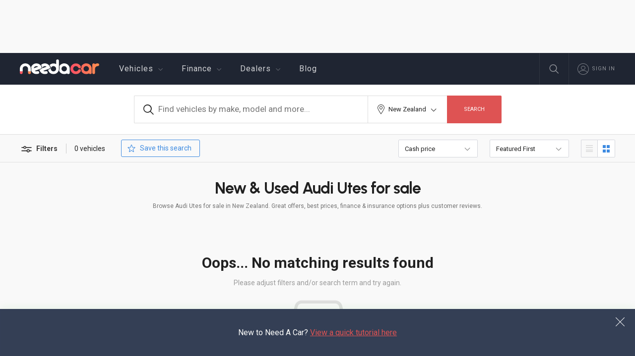

--- FILE ---
content_type: text/html; charset=utf-8
request_url: https://www.needacar.co.nz/vehicles/audi-ute
body_size: 28745
content:


<!DOCTYPE html>
<html ng-app="app">
<head>
    <style>
    [ng\:cloak], [ng-cloak], [data-ng-cloak], [x-ng-cloak],.ng-cloak, .x-ng-cloak,
    .ng-hide:not(.ng-hide-animate) { display: none !important; }
    ng\:form { display: block;}
    .ng-animate-shim { visibility: hidden;}
    .ng-anchor {position: absolute;}
</style>

    <meta charset="utf-8" />
    <meta name="viewport" content="width=device-width,initial-scale=1.0, minimum-scale=1.0, user-scalable=no,minimal-ui" />
    <meta name="apple-mobile-web-app-title" content="Need A Car">
    <link rel="apple-touch-icon" href="/apple-touch-icon.png">
    <meta name="application-name" content="Need A Car">


    
    

    <link rel="canonical" href="https://www.needacar.co.nz/vehicles/audi-ute" />

    <meta property="og:site_name" content="Need A Car" />
        <meta property="og:type" content="website" />
        <meta property="og:url" content="https://www.needacar.co.nz/vehicles/audi-ute" />
        <meta property="og:title" content="New, Used Audi Utes for sale in New Zealand &#x2014; Need A Car" />
        <meta property="og:description" content="New &amp; used Audi Utes for sale from dealers  in New Zealand" />
        <meta property="og:image" content="https://cdn.needacar.co.nz/nac/images/nac-trusted-dealers.png" />
        <meta property="og:image:type" content="image/png" />
        <meta property="og:image:width" content="600" />
        <meta property="og:image:height" content="600" />
        <meta name="description" content="New &amp; used Audi Utes for sale from dealers  in New Zealand. Great offers, best prices, finance &amp; insurance options plus customer reviews." />
        <meta name="keywords" content="used Audi Utes  in New Zealand, new Audi Utes  in New Zealand, vehicles for sale, cars for sale, buy car, car sales, second hand cars, car finance, car insurance, car sales , new zealand, nz" />
        <meta property="fb:pages" content="1295265913840136" />
        <meta name="twitter:card" content="summary_large_image" />
        <meta name="twitter:site" content="@needacarnz" />


        <title>New, Used Audi Utes for sale in New Zealand &mdash; Need A Car</title>

    <link href='https://fonts.googleapis.com/css?family=Urbanist:700|Roboto:300,400,500,700,900' rel='stylesheet' type='text/css'>
    <link rel="icon" href="/favicon.ico" type="image/x-icon" />

    <link rel="stylesheet" href="https://cdnjs.cloudflare.com/ajax/libs/foundation/6.2.4/foundation.min.css" />

    <meta name="x-stylesheet-fallback-test" content="" class="button" />
    <script>
        !function (a, b, c, d) {
            var e, f = document, g = f.getElementsByTagName("SCRIPT"), h = g[g.length - 1].previousElementSibling, i = f.defaultView && f.defaultView.getComputedStyle ? f.defaultView.getComputedStyle(h) : h.currentStyle; if (i && i[a] !== b) for (e = 0; e < c.length; e++)f.write('<link href="' + c[e] + '" ' + d + ">")
        }("border-top-width", "1px", ["\/lib\/foundation\/css\/foundation.min.css"], "rel=\u0022stylesheet\u0022 ");</script>

    <script src="https://ajax.googleapis.com/ajax/libs/jquery/2.2.4/jquery.min.js">
    </script>
<script>(window.jQuery||document.write("\u003Cscript src=\u0022/lib/jquery/jquery-2.2.4.min.js?v=tAnBShC0yq1rVIRKpjpfr3SLg-7MLdDU-x2RP43lU2U\u0022\u003E\u003C/script\u003E"));</script>

    <script async='async' src='https://www.googletagservices.com/tag/js/gpt.js'></script>
    <script>
        var googletag = googletag || {};
        googletag.cmd = googletag.cmd || [];
    </script>

        <script>
            dataLayer = [];
        </script>

    <!-- Google Tag Manager -->
    <script>
        (function (w, d, s, l, i) {
            w[l] = w[l] || []; w[l].push({
                'gtm.start':
                    new Date().getTime(), event: 'gtm.js'
            }); var f = d.getElementsByTagName(s)[0],
                j = d.createElement(s), dl = l != 'dataLayer' ? '&l=' + l : ''; j.async = true; j.src =
                    'https://www.googletagmanager.com/gtm.js?id=' + i + dl; f.parentNode.insertBefore(j, f);
        })(window, document, 'script', 'dataLayer', 'GTM-5DC59PX');</script>
    <!-- End Google Tag Manager -->

    
        <script type="text/javascript">!function(T,l,y){var S=T.location,k="script",D="instrumentationKey",C="ingestionendpoint",I="disableExceptionTracking",E="ai.device.",b="toLowerCase",w="crossOrigin",N="POST",e="appInsightsSDK",t=y.name||"appInsights";(y.name||T[e])&&(T[e]=t);var n=T[t]||function(d){var g=!1,f=!1,m={initialize:!0,queue:[],sv:"5",version:2,config:d};function v(e,t){var n={},a="Browser";return n[E+"id"]=a[b](),n[E+"type"]=a,n["ai.operation.name"]=S&&S.pathname||"_unknown_",n["ai.internal.sdkVersion"]="javascript:snippet_"+(m.sv||m.version),{time:function(){var e=new Date;function t(e){var t=""+e;return 1===t.length&&(t="0"+t),t}return e.getUTCFullYear()+"-"+t(1+e.getUTCMonth())+"-"+t(e.getUTCDate())+"T"+t(e.getUTCHours())+":"+t(e.getUTCMinutes())+":"+t(e.getUTCSeconds())+"."+((e.getUTCMilliseconds()/1e3).toFixed(3)+"").slice(2,5)+"Z"}(),iKey:e,name:"Microsoft.ApplicationInsights."+e.replace(/-/g,"")+"."+t,sampleRate:100,tags:n,data:{baseData:{ver:2}}}}var h=d.url||y.src;if(h){function a(e){var t,n,a,i,r,o,s,c,u,p,l;g=!0,m.queue=[],f||(f=!0,t=h,s=function(){var e={},t=d.connectionString;if(t)for(var n=t.split(";"),a=0;a<n.length;a++){var i=n[a].split("=");2===i.length&&(e[i[0][b]()]=i[1])}if(!e[C]){var r=e.endpointsuffix,o=r?e.location:null;e[C]="https://"+(o?o+".":"")+"dc."+(r||"services.visualstudio.com")}return e}(),c=s[D]||d[D]||"",u=s[C],p=u?u+"/v2/track":d.endpointUrl,(l=[]).push((n="SDK LOAD Failure: Failed to load Application Insights SDK script (See stack for details)",a=t,i=p,(o=(r=v(c,"Exception")).data).baseType="ExceptionData",o.baseData.exceptions=[{typeName:"SDKLoadFailed",message:n.replace(/\./g,"-"),hasFullStack:!1,stack:n+"\nSnippet failed to load ["+a+"] -- Telemetry is disabled\nHelp Link: https://go.microsoft.com/fwlink/?linkid=2128109\nHost: "+(S&&S.pathname||"_unknown_")+"\nEndpoint: "+i,parsedStack:[]}],r)),l.push(function(e,t,n,a){var i=v(c,"Message"),r=i.data;r.baseType="MessageData";var o=r.baseData;return o.message='AI (Internal): 99 message:"'+("SDK LOAD Failure: Failed to load Application Insights SDK script (See stack for details) ("+n+")").replace(/\"/g,"")+'"',o.properties={endpoint:a},i}(0,0,t,p)),function(e,t){if(JSON){var n=T.fetch;if(n&&!y.useXhr)n(t,{method:N,body:JSON.stringify(e),mode:"cors"});else if(XMLHttpRequest){var a=new XMLHttpRequest;a.open(N,t),a.setRequestHeader("Content-type","application/json"),a.send(JSON.stringify(e))}}}(l,p))}function i(e,t){f||setTimeout(function(){!t&&m.core||a()},500)}var e=function(){var n=l.createElement(k);n.src=h;var e=y[w];return!e&&""!==e||"undefined"==n[w]||(n[w]=e),n.onload=i,n.onerror=a,n.onreadystatechange=function(e,t){"loaded"!==n.readyState&&"complete"!==n.readyState||i(0,t)},n}();y.ld<0?l.getElementsByTagName("head")[0].appendChild(e):setTimeout(function(){l.getElementsByTagName(k)[0].parentNode.appendChild(e)},y.ld||0)}try{m.cookie=l.cookie}catch(p){}function t(e){for(;e.length;)!function(t){m[t]=function(){var e=arguments;g||m.queue.push(function(){m[t].apply(m,e)})}}(e.pop())}var n="track",r="TrackPage",o="TrackEvent";t([n+"Event",n+"PageView",n+"Exception",n+"Trace",n+"DependencyData",n+"Metric",n+"PageViewPerformance","start"+r,"stop"+r,"start"+o,"stop"+o,"addTelemetryInitializer","setAuthenticatedUserContext","clearAuthenticatedUserContext","flush"]),m.SeverityLevel={Verbose:0,Information:1,Warning:2,Error:3,Critical:4};var s=(d.extensionConfig||{}).ApplicationInsightsAnalytics||{};if(!0!==d[I]&&!0!==s[I]){var c="onerror";t(["_"+c]);var u=T[c];T[c]=function(e,t,n,a,i){var r=u&&u(e,t,n,a,i);return!0!==r&&m["_"+c]({message:e,url:t,lineNumber:n,columnNumber:a,error:i}),r},d.autoExceptionInstrumented=!0}return m}(y.cfg);function a(){y.onInit&&y.onInit(n)}(T[t]=n).queue&&0===n.queue.length?(n.queue.push(a),n.trackPageView({})):a()}(window,document,{
src: "https://js.monitor.azure.com/scripts/b/ai.2.min.js", // The SDK URL Source
crossOrigin: "anonymous", 
cfg: { // Application Insights Configuration
    instrumentationKey: '0e819407-5c18-4d38-8f74-2c6e33a79fc3'
}});</script>
    


    
    <script async='async' src='https://www.googletagservices.com/tag/js/gpt.js'></script>
    <script>
        var googletag = googletag || {};
        googletag.cmd = googletag.cmd || [];
    </script>

    <script>
        // GPT slots
        var gptAdSlots = [];
        googletag.cmd.push(function () {

            // Define a size mapping object. The first parameter to addSize is
            // a viewport size, while the second is a list of allowed ad sizes.

            var mapping1 = googletag.sizeMapping().     //NAC-Vehicles-728x90-001
                addSize([0, 0], []).

                addSize([1000, 200], [728, 90]).
                build();

            var mapping2 = googletag.sizeMapping().     //NAC-Vehicles-160x600-001
                addSize([0, 0], []).

                addSize([940, 200], [160, 600]).
                addSize([1060, 200], []).
                addSize([1340, 200], [160, 600]).
                addSize([1500, 200], []).
                build();

            var mapping3 = googletag.sizeMapping().     //NAC-Vehicles-300x250-002
                addSize([0, 0], []).

                addSize([1480, 200], [300, 250]).
                addSize([1720, 200], []).
                build();

            var mapping4 = googletag.sizeMapping().     //NAC-Vehicles-300x250-001
                addSize([0, 0], []).

                addSize([1060, 200], [300, 250]).
                build();

            // Define the GPT slot
            gptAdSlots[0] = googletag.defineSlot('/145775127/NAC-Vehicles-728x90-001', [728, 90], 'div-gpt-ad-1500333048134-4').
                defineSizeMapping(mapping1).
                addService(googletag.pubads());

            gptAdSlots[1] = googletag.defineSlot('/145775127/nac-vehicles-160x600-001', [160, 600], 'div-gpt-ad-1500333048134-0').
                defineSizeMapping(mapping2).
                addService(googletag.pubads());

            gptAdSlots[2] = googletag.defineSlot('/145775127/nac-vehicles-300x250-002', [300, 250], 'div-gpt-ad-1500333048134-2').
                defineSizeMapping(mapping3).
                addService(googletag.pubads());

            gptAdSlots[3] = googletag.defineSlot('/145775127/nac-vehicles-300x250-003', [300, 250], 'div-gpt-ad-1500333048134-3').
                defineSizeMapping(mapping3).
                addService(googletag.pubads());

            gptAdSlots[4] = googletag.defineSlot('/145775127/NAC-Vehicles-300x250-001', [300, 250], 'div-gpt-ad-1510088504268-0').
                defineSizeMapping(mapping4).
                addService(googletag.pubads());

            // Start ad fetching
            googletag.enableServices();
        });

    </script>


</head>

<body ng-controller="BodyController" ng-init="init()" ng-class="{
        'search-mode': base.searchMode,
        'hide-layout':false,
        'home-page': false,
        'blog-page' : false
      }" ng-cloak>
    
        <script>
            window.fbAsyncInit = function () {
                FB.init({
                    appId: '207708749685172',
                    autoLogAppEvents: true,
                    xfbml: true,
                    version: 'v20.0'
                });
            };
        </script>
    <!-- Google Tag Manager (noscript) -->
    <noscript>
        <iframe src="https://www.googletagmanager.com/ns.html?id=GTM-5DC59PX"
                height="0" width="0" style="display:none;visibility:hidden"></iframe>
    </noscript>
    <!-- End Google Tag Manager (noscript) -->

    <div id="fb-root"></div>
    <script>
            (function (d, s, id) {
                var js, fjs = d.getElementsByTagName(s)[0];
                if (d.getElementById(id)) return;
                js = d.createElement(s); js.id = id;
                js.src = "https://connect.facebook.net/en_US/sdk/xfbml.customerchat.js";
                fjs.parentNode.insertBefore(js, fjs);
            }(document, 'script', 'facebook-jssdk'));



    </script>



    <div class="off-canvas-wrapper">
        <div class="off-canvas-wrapper-inner" data-off-canvas-wrapper>
            <div id="header-ad" class="show-for-large">
                <div class="ad-sidebar">
                    <div class="ad-placeholder ad-728-90-1">
                        
    <!-- /145775127/NAC-Vehicles-728x90-001 -->
    <div id='div-gpt-ad-1500333048134-4' style='height:90px; width:728px;'>
        <script>
            googletag.cmd.push(function () { googletag.display('div-gpt-ad-1500333048134-4'); });
        </script>
    </div>


                    </div>
                </div>
            </div>
            <div class="title-bar hide-for-large">
                <div class="title-bar-content">
                    <div class="title-bar-left">
                        <button class="menu-icon" type="button" data-open="offCanvasLeft"></button>
                    </div>
                    <div class="title-bar-center">
                        <div ng-hide="base.customTitle" class="title-bar-text">
                            
        <span><a href="/"><img src="/image/logo.svg" /></a></span>

                        </div>
                        <div id="custom-title" ng-show="base.customTitle">
                            {{base.customTitle}}
                        </div>
                    </div>
                    <div class="title-bar-right">
                        <a class="title-search" ng-click="base.showSearch()"><i class="icon-search"></i></a>
                        <div class="menu-links show-for-medium-only">
                            <a class="menu-btn">
                                <span></span>
                            </a>
                            <ul class="menu-options">
                                <li ng-show="base.isLoggedIn">
                                    <a href="/profile/favourites"><i class="icon-favourite"></i> Favourites ({{base.vehicleFavouriteCount}})</a>
                                </li>
                                <li ng-show="base.isLoggedIn">
                                    <a href="/profile/account"><i class="icon-user"></i> My account</a>
                                </li>
                                <li>
                                    <div ng-show="base.isLoggedIn">
                                        <a href="/logout"><i class="icon-profile2"></i> Log out</a>
                                    </div>
                                    <div ng-hide="base.isLoggedIn">
                                        <a ng-click="base.masterLoginRedirect()"><i class="icon-profile2"></i> Sign in</a>
                                    </div>
                                </li>
                                <li ng-hide="base.isLoggedIn">
                                    <a href="/register"><i class="icon-listing-features"></i> Register</a>
                                </li>
                            </ul>
                        </div>

                    </div>
                </div>
            </div>
            <div class="off-canvas-fixed">
                <div class="off-canvas position-left" id="offCanvasLeft" data-off-canvas>

                    
<div class="mobile-menu">
    <div class="exit-off-canvas"><a data-close><i class="icon-cancel"></i></a></div>
    <ul class="mobile-nav">
        <li class="first-item"><a href="/"><i class="icon-home"></i> Home</a></li>
        <li>
            <ul class="accordion" data-accordion data-allow-all-closed="true" allowAllClosed="true" data-slide-speed="400">
                <li class="accordion-item" data-accordion-item>
                    <a href="#" class="accordion-title"><i class="icon-stock"></i> Vehicles</a>
                    <div class="accordion-content" data-tab-content><a class="sub-link" href="/vehicles" ng-click="base.navigateTo('vehicles')">Browse / search</a></div>
                    <div class="accordion-content" data-tab-content><a class="sub-link" href="/lifestyle-search">Find me a vehicle</a></div>
                    <div class="accordion-content" data-tab-content><a class="sub-link" href="/vehicles/promos" ng-click="base.navigateTo('vehicles/promos')">Hot offers</a></div>
                    <div class="accordion-content" data-tab-content><a class="sub-link" href="/ev" ng-click="base.navigateTo('ev')">Electric &amp; hybrid</a></div>
                    <div class="accordion-content" data-tab-content><a ng-click="base.checkLogin($event, 'profile/favourites', 'view-favourites')" class="sub-link" href="/profile/favourites">My favourites</a></div>
                </li>
            </ul>
        </li>
        <li>
            <ul class="accordion" data-accordion data-allow-all-closed="true" allowAllClosed="true" data-slide-speed="400">
                <li class="accordion-item" data-accordion-item>
                    <a href="#" class="accordion-title"><i class="icon-finance"></i> Finance</a>
                    <div class="accordion-content" data-tab-content><a class="sub-link" href="/finance/application">Apply for finance</a></div>
                    <div class="accordion-content" data-tab-content><a class="sub-link" href="/calculator">Finance calculator</a></div>

                </li>
            </ul>
        </li>
        <li>
            <ul class="accordion" data-accordion data-allow-all-closed="true" allowAllClosed="true" data-slide-speed="400">
                <li class="accordion-item" data-accordion-item>
                    <a href="#" class="accordion-title"><i class="icon-people"></i> Dealers</a>
                    <div class="accordion-content" data-tab-content><a class="sub-link" href="/dealers" ng-click="base.navigateTo('dealers')">Find a dealer</a></div>
                    <div class="accordion-content" data-tab-content><a class="sub-link" href="/why-dealer">Why buy from a dealer?</a></div>
                </li>
            </ul>
        </li>
        <li class="last-item"><a href="/blog"><i class="icon-comment"></i> Blog</a></li>
    </ul>

    <div class="mobile-nav-fixed-section" ng-cloak>
        <div ng-show="base.isLoggedIn">
            <div class="profile-name">
                {{base.currentUser.firstName}} {{base.currentUser.lastName}}
                <span class="off-canvas-log-out"><a href="/logout">Log out</a></span>
            </div>
            <div class="profile-icons">
                <a class="off-canvas-favourite" href="/profile/favourites"><i class="icon-favourite-outline"></i> <span>{{base.vehicleFavouriteCount}}</span></a>
                <a class="off-canvas-account" href="/profile/account"><i class="icon-profile2"></i></a>
            </div>
        </div>
        <div ng-hide="base.isLoggedIn" class="menu-log-in">
            <a href="/login">Sign in / register</a>
        </div>
    </div>
</div>


                </div>
            </div>

            <div class="off-canvas-content" data-off-canvas-content>
                <div id="body-container">
                    <div class="nav-container show-for-large">
    <div class="nav">
        <ul class="navigation">
            <li class="logo">
                <a href="/">
                    <img src="/image/logo.svg" />
                </a>
            </li>
            <li class="has-submenu">
                <a href="/vehicles" ng-click="base.navigateTo('vehicles')" style="cursor: pointer">Vehicles <i class="icon-arrow-drop-down dd-arrow"></i></a>
                <ul>
                    <li><a href="/vehicles" ng-click="base.navigateTo('vehicles')">Browse / search</a></li>
                    <li><a href="/lifestyle-search" ng-click="base.navigateTo('lifestyle-search')">Find me a vehicle</a></li>
                    <li><a href="/vehicles/promos" ng-click="base.navigateTo('vehicles/promos')">Hot offers</a></li>
                    <li><a href="/ev" ng-click="base.navigateTo('ev')">Electric &amp; hybrid</a></li>
                    <li><a ng-click="base.checkLogin($event, 'profile/favourites', 'view-favourites')" href="/profile/favourites">My favourites</a></li>
                </ul>
            </li>
            <li class="has-submenu">
                <a href="#" style="cursor: pointer">Finance <i class="icon-arrow-drop-down dd-arrow"></i></a>
                <ul>
                    <li><a href="/finance/application">Apply for finance</a></li>
                    <li><a href="/calculator" ng-click="base.navigateTo('calculator')">Finance calculator</a></li>         
                </ul>
            </li>
            <li class="has-submenu">
                <a href="/dealers" style="cursor: pointer">Dealers <i class="icon-arrow-drop-down dd-arrow"></i></a>
                <ul>
                    <li><a href="/dealers" ng-click="base.navigateTo('dealers')">Find a dealer</a></li>
                    <li><a href="/why-dealer">Why buy from a dealer?</a></li>
                </ul>
            </li>
            <li><a href="/blog">Blog</a></li>
        </ul>
            <div id="tutorial-popup-nav">
                <div class="inner">
                    New to Need A Car? <a onclick="showTutorial()" href="javascript:void(0)">View a quick tutorial here</a>
                </div>
            </div>
        <ul class="nav-actions">
            <li class="search">
                <a ng-click="base.showSearch()" title="Search"><i class="icon-search"></i></a>
            </li>
            <li ng-show="base.isLoggedIn" class="nav-fav">
                <a href="/profile/favourites" title="My favourites"><i class="icon-favourite-outline"></i> <span class="nav-count">{{base.vehicleFavouriteCount}}</span></a>
            </li>
            <li ng-show="base.isLoggedIn" class="has-submenu nav-account">
                <a href="/profile/account" style="cursor: pointer" title="My account"><i class="icon-profile2"></i></a>
                <ul>
                    <li><a href="/profile/account">My profile</a></li>
                    <li><a href="/profile/password">Change password</a></li>
                    <li><a href="/logout">Log out</a></li>
                </ul>
            </li>
            <li ng-hide="base.isLoggedIn" class="nav-login">
                <a ng-click="base.masterLoginRedirect()" title="Sign in"><i class="icon-profile2"></i> <span>Sign in</span></a>
            </li>
        </ul>
    </div>
</div>

                    
                    <div class="full reveal hidden" id="tutorialModal" data-reveal>
    <a class="close-btn" aria-label="Close reveal" data-close><i class="icon-close"></i></a>
    <div class="tutorial-inner">
        <div id="tutorial-slider">
            <div class="tutorial-slide">
                <div class="img">
                    <img src="/image/tutorial/hello.svg" />
                </div>
                <div class="text">
                    <h6>Simple car buying from trusted sellers</h6>
                    <p>
                        Thanks for visiting Need A Car – the easiest way to purchase vehicles direct from dealers. This quick tutorial will run you through some of the tools we've designed to help you find vehicles easier.
                    </p>
                </div>
            </div>
            <div class="tutorial-slide">
                <div class="img">
                    <img src="/image/tutorial/search.svg" />
                </div>
                <div class="text">
                    <h6>A search like no other</h6>
                    <p>
                        With over 30 different search parameters including colour, fuel economy and safety features, our comprehensive search will allow you to find the exact vehicle you’re looking for.
                    </p>
                </div>
            </div>
            <div class="tutorial-slide">
                <div class="img">
                    <img src="/image/tutorial/family.svg" />
                </div>
                <div class="text">
                    <h6>Matching people to cars</h6>
                    <p>
                        Not quite sure what vehicle suits you? Try our <a href="/lifestyle-search" target="_blank">lifestyle search</a> to tell us a bit about your current situation and we’ll point you in the right direction.
                    </p>
                </div>
            </div>
            <div class="tutorial-slide">
                <div class="img">
                    <img src="/image/tutorial/video-360.svg" />
                </div>
                <div class="text">
                    <h6>Video &amp; 360 photos</h6>
                    <p>
                        Get in-depth knowledge of a vehicle with dealer videos and 360 degree photos. Look for these two symbols when viewing vehicles to get started.<br />
                        <div class="tutorial-icons">
                            <span class="icon-360"><span class="path1"></span><span class="path2"></span><span class="path3"></span><span class="path4"></span><span class="path5"></span></span>&nbsp;&nbsp;<span class="icon-play-video"><span class="path1"></span><span class="path2"></span></span>
                        </div>
                    </p>
                </div>
            </div>
            <div class="tutorial-slide">
                <div class="img">
                    <img src="/image/tutorial/offer.svg" />
                </div>
                <div class="text">
                    <h6>Amazing dealer offers</h6>
                    <p>
                        We've asked dealers to give us their best promotional offers on their vehicles. Look for the green ‘offer’ badge for specific deals, but hurry as offers are for a limited time only.
                    </p>
                </div>
            </div>
            <div class="tutorial-slide">
                <div class="img">
                    <img src="/image/tutorial/heart.svg" />
                </div>
                <div class="text">
                    <h6>The power of love</h6>
                    <p>
                       ‘Favourite’ any vehicle you might be interested in (just click the heart icon) and we’ll automatically email you if that vehicle has its price dropped or a dealer adds an offer to it. Easy eh!
                    </p>
                </div>
            </div>

            <div class="tutorial-slide">
                <div class="img">
                    <img src="/image/tutorial/hello.svg" />
                </div>
                <div class="text">
                    <h6>Register for FREE</h6>
                    <p>
                        To take advantage of all these features simply register an account with us &mdash; it takes less than a minute.
                    </p>
                    <div class="finish-tutorial">
                        <a class="finish-button" href="/register">Register now</a>
                    </div>
                </div>
            </div>
        </div>
        <div class="skip-tutorial">
            <a class="skip-tutorial" aria-label="Close reveal" data-close><i class="icon-close"></i>Close tutorial</a>
        </div>
    </div>

</div>

<style>
    #tutorial-popup-div{
        /*position:fixed;
        right:0;
        bottom:0;
        width: 200px;
        height: 150px;
        background: #fff;*/
        transition: all cubic-bezier(0.7,0.3,1.1,0.8) 0.6s;
        transform:translateY(100%);
        z-index: 50;
    }
    #tutorial-popup-div.visible{
        transform:translateY(0);
    }
</style>
<div id="tutorial-popup-div">
    New to Need A Car? <a onclick="showTutorial()" href="javascript:void(0)">View a quick tutorial here</a>
    <a class="hide-message" onclick="hideTutorialPopup()" href="javascript:void(0)"><i class="icon-close"></i></a>
</div>

<script>
    $(document).ready(function () {
        var tm = $('#tutorialModal');
        tm.on('closed.zf.reveal', function () {
            tm.addClass('hidden');
        });

    });

    function showTutorial() {
        hideTutorialPopup();
        var tm = $('#tutorialModal');

        tm.foundation('open')
        setTimeout(function () {
            tm.removeClass("hidden");
        }, 1);


        var ts = $('#tutorial-slider');
        if (ts.hasClass('slick-initialized')) {
            ts.slick('unslick');
        }

        ts.slick({
            infinite: true,
            slidesToShow: 1,
            slidesToScroll: 1,
            infinite: false,
            dots: true,
            fade: true,
            cssEase: 'linear',
            adaptiveHeight: true
        });
    }


    function hideTutorialPopup() {
        $('#tutorial-popup-div').removeClass('visible');
    }
</script>
                        <script>
                            $(document).ready(function () {
                                $('#tutorial-popup-div').addClass('visible');
                            })</script>

                    




    <script>
        window.promoData = {
            pt:'standard',
            ilp:false, r:0,a:0,
            idp:false, d:0,
            immp:false,imp:true, mkid:10,mdid:0,myear:0,
            ibsp:true, bsid:70,
            ipp:false, prf:0, prt:0,
            cap:'Audi Utes'
        };
    </script>

<div id="SearchController" ng-controller="SearchController" ng-init="activate(0, '')" ng-cloak
     class="standard">

    <div id="search-main" ng-class="{'dark':filtersVisible, 'list':search.viewType=='list', 'gallery':search.viewType!='list', 'lifestyle-vehicles':lifestyle}">
        <div ng-hide="search.results">
            <div class="spinner">
                <div class="row">
                    <div class="small-12 columns">
                        <div class="inner">
                            
<div class="showbox">
    <div class="loader">
        <svg class="circular" viewBox="25 25 50 50">
            <circle class="path" cx="50" cy="50" r="20" fill="none" stroke-width="4" stroke-miterlimit="10" />
        </svg>
    </div>
</div>

                        </div>
                    </div>
                </div>
            </div>
        </div>
        
<div id="search-filters" ng-hide="lifestyle" ng-class="filtersVisible ? 'visible' : 'not-visible'">
    <div id="search-filter-closer" ng-click="hideFilters()">
    </div>

    <div id="search-filter-content">
        <div class="result-count">
            <a class="filter-reset" ng-click="search.reset()">Reset</a>
            <span class="total-results"><span class="notranslate">{{search.resultCount | number}}</span> results</span>
            <a class="close-filters" ng-click="hideFilters()">Done</a>
        </div>
        <div class="filter-header">
            <div class="filter-switch">
                <div class="switch">
                    <input type="radio" class="switch-input" name="view" value="filter-type-top" id="filter-type-top" ng-click="setActiveFilterType('top')" checked>
                    <label for="filter-type-top" class="switch-label switch-label-off">Top filters</label>
                    <input type="radio" class="switch-input" name="view" value="filter-type-more" id="filter-type-more" ng-click="setActiveFilterType('more')">
                    <label for="filter-type-more" class="switch-label switch-label-on">More filters</label>
                    <span class="switch-selection"></span>
                </div>
            </div>
        </div>
        <div class="filters-container">
            <div class="filter-select animate-show-hide" ng-show="search.searchParams.filterType == 'top'">
                <div class="filter-container" id="filter-make" data-filter="Make">
                    <div class="filter-content">
                        <div class="filter-value filter-make">
                            <span class="filter-changed" ng-hide="makeDefault()">{{makeDefault()}}</span>
                            <select multiple id="search-filter-make" ng-model="search.searchParams.makeIds" ng-change="makeChange()" ng-options="make.id as make.name for make in Makes"></select>
                        </div>
                    </div>
                </div>
                <div class="filter-container" id="filter-model" data-filter="Model">
                    <div class="filter-content">
                        <div class="filter-value filter-model">
                            <span class="filter-changed" ng-hide="modelDefault()">{{modelDefault()}}</span>
                            <select multiple id="search-filter-model" ng-disabled="!Models || Models.length == 0" ng-model="search.searchParams.modelIds" ng-change="modelChange()" ng-options="model.id as model.name group by model.makeName for model in Models"></select>
                        </div>
                    </div>
                </div>

                <div class="filter-container" id="filter-bodystyle">
                    <div class="filter-content">
                        <span class="filter-changed" ng-hide="bodyStyleDefault()">{{bodyStyleDefault()}}</span>
                        <ul class="accordion" data-filter="bodystyle" data-accordion data-allow-all-closed="true" allowAllClosed="true" data-slide-speed="400">
                            <li class="accordion-item" data-accordion-item>
                                <a href="#" class="accordion-title"><i class="icon-bodytype"></i> Body style</a>
                                <div class="accordion-content  checkbox-filter" data-tab-content>
                                    <label ng-class="bodyStyleSelected(80) ? 'active' : ''">
                                        <input data-cbfilter ng-click="toggleBodyStyle(80)" type="checkbox" /><span></span> Convertible
                                    </label>
                                    <label ng-class="bodyStyleSelected(10) ? 'active' : ''">
                                        <input data-cbfilter ng-click="toggleBodyStyle(10)" type="checkbox" /><span></span> Coupe
                                    </label>
                                    <label ng-class="bodyStyleSelected(20) ? 'active' : ''">
                                        <input data-cbfilter ng-click="toggleBodyStyle(20)" type="checkbox" /><span></span> Hatchback
                                    </label>
                                    <label ng-class="bodyStyleSelected(30) ? 'active' : ''">
                                        <input data-cbfilter ng-click="toggleBodyStyle(30)" type="checkbox" /><span></span> Sedan
                                    </label>
                                    <label ng-class="bodyStyleSelected(50) ? 'active' : ''">
                                        <input data-cbfilter ng-click="toggleBodyStyle(50)" type="checkbox" /><span></span> Station Wagon
                                    </label>
                                    <label ng-class="bodyStyleSelected(40) ? 'active' : ''">
                                        <input data-cbfilter ng-click="toggleBodyStyle(40)" type="checkbox" /><span></span> SUV
                                    </label>
                                    <label ng-class="bodyStyleSelected(70) ? 'active' : ''">
                                        <input data-cbfilter ng-click="toggleBodyStyle(70)" type="checkbox" /><span></span> Ute
                                    </label>
                                    <label ng-class="bodyStyleSelected(60) ? 'active' : ''">
                                        <input data-cbfilter ng-click="toggleBodyStyle(60)" type="checkbox" /><span></span> Van
                                    </label>

                                    <label ng-class="bodyStyleSelected(0) ? 'active' : ''">
                                        <input data-cbfilter ng-click="toggleBodyStyle(0)" type="checkbox" /><span></span> Other
                                    </label>
                                </div>
                            </li>
                        </ul>
                    </div>
                </div>


                <div class="filter-container" id="filter-price">
                    <span class="filter-changed" ng-hide="priceDefault()">{{priceDefault()}}</span>

                    <div class="filter-content">
                        <ul class="accordion" data-accordion data-filter="price" data-allow-all-closed="true" allowAllClosed="true" data-slide-speed="400">
                            <li class="accordion-item" data-accordion-item>
                                <a href="#" class="accordion-title"><i class="icon-dollar"></i> Price<span></span></a>
                                <div class="accordion-content" data-tab-content>
                                    <div class="slider-caption-container">
                                        <div class="slider-from" ng-bind-html="sliders.pricemodel"></div>
                                        <div class="slider-to" ng-bind-html="sliders.pricehigh"></div>
                                    </div>

                                    <div class="facet-container fc-price notranslate">
                                        <div class="facet-value" ng-repeat="p in PriceApplicable.values" style="left: {{$index * PriceApplicable.itemWidth}}%; width: {{PriceApplicable.itemWidth}}%; width:calc(1px + {{PriceApplicable.itemWidth}}%); height:{{p.height}}px; background: #d7d7d7">
                                        </div>
                                    </div>

                                    <div>

                                        <rzslider rz-slider-model="search.searchParams.priceFromSelected"
                                                  rz-slider-high="search.searchParams.priceToSelected"
                                                  rz-slider-options="priceSliderOptions"></rzslider>
                                    </div>

                                    <div class="sub-checkbox-container">
                                        <label class="filter-on-special" ng-class="{'active':search.searchParams.isSpecial}">
                                            <input data-cbfilter type="checkbox" ng-model="search.searchParams.isSpecial" ng-change="filterChange()" /><span></span> On Sale / Specials only
                                        </label>
                                    </div>
                                </div>
                            </li>
                        </ul>
                    </div>
                </div>

                <div class="filter-container" id="filter-year">
                    <div class="filter-content">
                        <span class="filter-changed" ng-hide="yearDefault()">{{yearDefault()}}</span>
                        <ul class="accordion" data-accordion data-filter="year" data-allow-all-closed="true" allowAllClosed="true" data-slide-speed="400">
                            <li class="accordion-item" data-accordion-item>
                                <a href="#" class="accordion-title"><i class="icon-year"></i> Year</a>
                                <div class="accordion-content" data-tab-content>
                                    <div class="slider-caption-container notranslate">
                                        <div class="slider-from">{{sliders.yearmodel}}</div>
                                        <div class="slider-to">{{sliders.yearhigh}}</div>
                                    </div>
                                    <rzslider rz-slider-model="search.searchParams.yearFromSelected"
                                              rz-slider-high="search.searchParams.yearToSelected"
                                              rz-slider-options="yearSliderOptions"></rzslider>
                                </div>
                            </li>
                        </ul>
                    </div>
                </div>

                <div class="filter-container" id="filter-odometer">
                    <div class="filter-content">
                        <span class="filter-changed" ng-hide="odometerDefault()">{{odometerDefault()}}</span>
                        <ul class="accordion" data-accordion data-filter="odometer" data-allow-all-closed="true" allowAllClosed="true" data-slide-speed="400">
                            <li class="accordion-item" data-accordion-item>
                                <a href="#" class="accordion-title"><i class="icon-mileage"></i> Mileage<span></span></a>
                                <div class="accordion-content" data-tab-content>
                                    <div class="slider-caption-container notranslate">
                                        <div class="slider-from">{{sliders.odometermodel}}</div>
                                        <div class="slider-to">{{sliders.odometerhigh}}</div>
                                    </div>
                                    <div class="facet-container fc-price notranslate">
                                        <div class="facet-value" ng-repeat="p in OdometerReading.values" style="left: {{$index * OdometerReading.itemWidth}}%; width:{{OdometerReading.itemWidth}}%; width: calc(1px + {{OdometerReading.itemWidth + 0.5}}%); height:{{p.height}}px; background: #d7d7d7">
                                        </div>
                                    </div>
                                    <rzslider rz-slider-model="search.searchParams.odometerFromSelected"
                                              rz-slider-high="search.searchParams.odometerToSelected"
                                              rz-slider-options="odometerSliderOptions"></rzslider>
                                </div>
                            </li>
                        </ul>
                    </div>
                </div>

                <div class="filter-container" id="filter-engine-size">
                    <div class="filter-content">
                        <span class="filter-changed" ng-hide="engineSizeDefault()">{{engineSizeDefault()}}</span>
                        <ul class="accordion" data-accordion data-filter="enginesize" data-allow-all-closed="true" allowAllClosed="true" data-slide-speed="400">
                            <li class="accordion-item" data-accordion-item>
                                <a href="#" class="accordion-title"><i class="icon-engine"></i> Engine size<span></span></a>
                                <div class="accordion-content" data-tab-content>
                                    <div class="slider-caption-container notranslate">
                                        <div class="slider-from">{{sliders.engineSizemodel}}</div>
                                        <div class="slider-to">{{sliders.engineSizehigh}}</div>
                                    </div>

                                    <rzslider rz-slider-model="search.searchParams.engineSizeFromSelected"
                                              rz-slider-high="search.searchParams.engineSizeToSelected"
                                              rz-slider-options="engineSizeSliderOptions"></rzslider>
                                </div>
                            </li>
                        </ul>
                    </div>
                </div>

                <div class="filter-container" id="filter-fueltype">
                    <div class="filter-content">
                        <span class="filter-changed" ng-hide="fuelTypeDefault()">{{fuelTypeDefault()}}</span>
                        <ul class="accordion" data-accordion data-filter="fueltype" data-allow-all-closed="true" allowAllClosed="true" data-slide-speed="400">
                            <li class="accordion-item" data-accordion-item>
                                <a href="#" class="accordion-title"><i class="icon-fuel"></i> Fuel Type<span></span></a>
                                <div class="accordion-content checkbox-filter" data-tab-content>
                                    <label ng-class="fuelTypeSelected(10) ? 'active' : ''">
                                        <input data-cbfilter ng-click="toggleFuelType(10)" type="checkbox" /><span></span> Petrol
                                    </label>
                                    <label ng-class="fuelTypeSelected(20) ? 'active' : ''">
                                        <input data-cbfilter ng-click="toggleFuelType(20)" type="checkbox" /><span></span> Diesel
                                    </label>
                                    <label ng-class="fuelTypeSelected(30) ? 'active' : ''">
                                        <input data-cbfilter ng-click="toggleFuelType(30)" type="checkbox" /><span></span> Electric
                                    </label>
                                    <label ng-class="{'active':search.searchParams.engine.isHybrid}">
                                        <input data-cbfilter type="checkbox" ng-model="search.searchParams.engine.isHybrid" ng-change="electricChange()" /><span></span> Hybrid
                                    </label>
                                    <label ng-class="fuelTypeSelected(9999) ? 'active' : ''">
                                        <input data-cbfilter ng-click="toggleFuelType(9999)" type="checkbox" /><span></span> Other
                                    </label>
                                </div>
                            </li>
                        </ul>
                    </div>
                </div>
                <div class="filter-container" id="filter-transmission">
                    <div class="filter-content">
                        <span class="filter-changed" ng-hide="transmissionDefault()">{{transmissionDefault()}}</span>
                        <ul class="accordion" data-accordion data-filter="transmission" data-allow-all-closed="true" allowAllClosed="true" data-slide-speed="400">
                            <li class="accordion-item" data-accordion-item>
                                <a href="#" class="accordion-title"><i class="icon-transmission"></i> Transmission<span></span></a>
                                <div class="accordion-content checkbox-filter" data-tab-content>
                                    <label ng-class="transmissionSelected(10) ? 'active' : ''">
                                        <input data-cbfilter ng-click="toggleTransmission(10)" type="checkbox" /><span></span> Automatic
                                    </label>
                                    <label ng-class="transmissionSelected(20) ? 'active' : ''">
                                        <input data-cbfilter ng-click="toggleTransmission(20)" type="checkbox" /><span></span> Manual
                                    </label>
                                    <label ng-class="transmissionSelected(30) ? 'active' : ''">
                                        <input data-cbfilter ng-click="toggleTransmission(30)" type="checkbox" /><span></span> Tiptronic
                                    </label>
                                    <label ng-class="transmissionSelected(9999) ? 'active' : ''">
                                        <input data-cbfilter ng-click="toggleTransmission(9999)" type="checkbox" /><span></span> Other
                                    </label>
                                </div>
                            </li>
                        </ul>
                    </div>
                </div>


                <div class="filter-container" id="filter-colour">
                    <div class="filter-content">
                        <span class="filter-changed" ng-hide="colourDefault()">{{colourDefault()}}</span>
                        <ul class="accordion" data-accordion data-filter="colour" data-allow-all-closed="true" allowAllClosed="true" data-slide-speed="400">
                            <li class="accordion-item" data-accordion-item>
                                <a href="#" class="accordion-title"><i class="icon-colour"></i> Colour<span></span></a>
                                <div class="accordion-content checkbox-filter" data-tab-content>
                                    <label ng-class="colourSelected(30) ? 'active' : ''">
                                        <input data-cbfilter ng-click="toggleColour(30)" type="checkbox" /><span></span> Black
                                    </label>
                                    <label ng-class="colourSelected(40) ? 'active' : ''">
                                        <input data-cbfilter ng-click="toggleColour(40)" type="checkbox" /><span></span> Blue
                                    </label>
                                    <label ng-class="colourSelected(100) ? 'active' : ''">
                                        <input data-cbfilter ng-click="toggleColour(100)" type="checkbox" /><span></span> Brown
                                    </label>
                                    <label ng-class="colourSelected(60) ? 'active' : ''">
                                        <input data-cbfilter ng-click="toggleColour(60)" type="checkbox" /><span></span> Green
                                    </label>
                                    <label ng-class="colourSelected(70) ? 'active' : ''">
                                        <input data-cbfilter ng-click="toggleColour(70)" type="checkbox" /><span></span> Orange
                                    </label>
                                    <label ng-class="colourSelected(110) ? 'active' : ''">
                                        <input data-cbfilter ng-click="toggleColour(110)" type="checkbox" /><span></span> Pink
                                    </label>
                                    <label ng-class="colourSelected(90) ? 'active' : ''">
                                        <input data-cbfilter ng-click="toggleColour(90)" type="checkbox" /><span></span> Purple
                                    </label>
                                    <label ng-class="colourSelected(50) ? 'active' : ''">
                                        <input data-cbfilter ng-click="toggleColour(50)" type="checkbox" /><span></span> Red
                                    </label>
                                    <label ng-class="colourSelected(20) ? 'active' : ''">
                                        <input data-cbfilter ng-click="toggleColour(20)" type="checkbox" /><span></span> Silver/Grey
                                    </label>
                                    <label ng-class="colourSelected(10) ? 'active' : ''">
                                        <input data-cbfilter ng-click="toggleColour(10)" type="checkbox" /><span></span> White
                                    </label>
                                    <label ng-class="colourSelected(80) ? 'active' : ''">
                                        <input data-cbfilter ng-click="toggleColour(80)" type="checkbox" /><span></span> Yellow/Gold
                                    </label>
                                    <label ng-class="colourSelected(120) ? 'active' : ''">
                                        <input data-cbfilter ng-click="toggleColour(120)" type="checkbox" /><span></span> Other
                                    </label>
                                </div>
                            </li>
                        </ul>
                    </div>
                </div>


                <div class="filter-container" id="filter-dealerrating">
                    <div class="filter-content">
                        <span class="filter-changed" ng-hide="dealerRatingDefault()">{{dealerRatingDefault()}}</span>
                        <ul class="accordion" data-accordion data-filter="Dealer rating" data-allow-all-closed="true" allowAllClosed="true" data-slide-speed="400">
                            <li class="accordion-item" data-accordion-item>
                                <a href="#" class="accordion-title"><i class="icon-star2"></i> Dealer rating<span></span></a>
                                <div class="accordion-content" data-tab-content>
                                    <div class="slider-caption-container notranslate">
                                        <div class="slider-from">{{sliders.dealerRatingmodel}}</div>
                                        <div class="slider-to">{{sliders.dealerRatinghigh}}</div>
                                    </div>
                                    <div class="slider-caption-container slider-small-caption">
                                        Average dealer rating: {{search.SearchMinMax.dealerRatingAverage | number : 2}}<i class="icon-bs-star-full"></i>
                                    </div>
                                    <div>
                                        <rzslider rz-slider-model="search.searchParams.dealerRatingFromSelected"
                                                  rz-slider-high="search.searchParams.dealerRatingToSelected"
                                                  rz-slider-options="dealerRatingSliderOptions"></rzslider>
                                    </div>
                                    <div>
                                        <label class="filter-on-special" ng-class="{'active':search.searchParams.excludeUnratedDealers}">
                                            <input data-cbfilter type="checkbox" ng-model="search.searchParams.excludeUnratedDealers" ng-change="filterChange()" /><span></span> Exclude unrated dealerships
                                        </label>
                                    </div>

                                </div>
                            </li>
                        </ul>
                    </div>
                </div>

            </div>

            <div class="filter-select animate-show-hide more-filters" ng-show="search.searchParams.filterType == 'more'">
                <div class="filter-container" id="filter-features">
                    <div class="filter-content">
                        <span class="filter-changed" ng-hide="listingFeaturesDefault()">{{listingFeaturesDefault()}}</span>
                        <ul class="accordion" data-accordion data-filter="Listing Features" data-allow-all-closed="true" allowAllClosed="true" data-slide-speed="400">
                            <li class="accordion-item" data-accordion-item>
                                <a href="#" class="accordion-title"><i class="icon-listing-features"></i> Listing Features<span></span></a>
                                <div class="accordion-content checkbox-filter" data-tab-content>
                                    <label ng-class="{'active':search.searchParams.hasOffer}">
                                        <input data-cbfilter type="checkbox" ng-model="search.searchParams.hasOffer" ng-change="filterChange()" /><span></span> Has offer
                                    </label>
                                    <label ng-class="{'active':search.searchParams.hasImages}">
                                        <input data-cbfilter type="checkbox" ng-model="search.searchParams.hasImages" ng-change="filterChange()" /><span></span> Has photos
                                    </label>
                                    <label ng-class="{'active':search.searchParams.hasVideo}">
                                        <input data-cbfilter type="checkbox" ng-model="search.searchParams.hasVideo" ng-change="filterChange()" /><span></span> Has video
                                    </label>
                                    <label ng-class="{'active':search.searchParams.has360}">
                                        <input data-cbfilter type="checkbox" ng-model="search.searchParams.has360" ng-change="filterChange()" /><span></span> Has 360 photos
                                    </label>
                                    <label ng-class="{'active':search.searchParams.hasPrice}">
                                        <input data-cbfilter type="checkbox" ng-model="search.searchParams.hasPrice" ng-change="filterChange()" /><span></span> Has price
                                    </label>
                                </div>
                            </li>
                        </ul>
                    </div>
                </div>

                <div class="filter-container" id="filter-type">
                    <div class="filter-content">
                        <span class="filter-changed" ng-hide="typeDefault()">{{typeDefault()}}</span>
                        <ul class="accordion" data-accordion data-filter="Condition" data-allow-all-closed="true" allowAllClosed="true" data-slide-speed="400">
                            <li class="accordion-item" data-accordion-item>
                                <a href="#" class="accordion-title"><i class="icon-type"></i> Condition<span></span></a>
                                <div class="accordion-content checkbox-filter" data-tab-content>
                                    <label ng-class="{'active':search.searchParams.isNew}">
                                        <input data-cbfilter type="checkbox" ng-model="search.searchParams.isNew" ng-change="filterChange()" /><span></span> New
                                    </label>
                                    <label ng-class="{'active':search.searchParams.isUsed}">
                                        <input data-cbfilter type="checkbox" ng-model="search.searchParams.isUsed" ng-change="filterChange()" /><span></span> Used
                                    </label>
                                </div>
                            </li>
                        </ul>
                    </div>
                </div>

                <div class="filter-container" id="filter-engine">
                    <div class="filter-content">
                        <span class="filter-changed" ng-hide="engineDefault()">{{engineDefault()}}</span>
                        <ul class="accordion" data-accordion data-filter="Engine" data-allow-all-closed="true" allowAllClosed="true" data-slide-speed="400">
                            <li class="accordion-item" data-accordion-item>
                                <a href="#" class="accordion-title"><i class="icon-engine"></i> Engine<span></span></a>
                                <div class="accordion-content checkbox-filter" data-tab-content>
                                    <label ng-class="{'active':search.searchParams.engine.cyl3}">
                                        <input data-cbfilter type="checkbox" ng-model="search.searchParams.engine.cyl3" ng-change="filterChange()" /><span></span> 3 Cylinders
                                    </label>
                                    <label ng-class="{'active':search.searchParams.engine.cyl4}">
                                        <input data-cbfilter type="checkbox" ng-model="search.searchParams.engine.cyl4" ng-change="filterChange()" /><span></span> 4 Cylinders
                                    </label>
                                    <label ng-class="{'active':search.searchParams.engine.cyl5}">
                                        <input data-cbfilter type="checkbox" ng-model="search.searchParams.engine.cyl5" ng-change="filterChange()" /><span></span> 5 Cylinders
                                    </label>
                                    <label ng-class="{'active':search.searchParams.engine.cyl6}">
                                        <input data-cbfilter type="checkbox" ng-model="search.searchParams.engine.cyl6" ng-change="filterChange()" /><span></span> 6 Cylinders
                                    </label>
                                    <label ng-class="{'active':search.searchParams.engine.cyl8}">
                                        <input data-cbfilter type="checkbox" ng-model="search.searchParams.engine.cyl8" ng-change="filterChange()" /><span></span> 8 Cylinders
                                    </label>
                                    <label ng-class="{'active':search.searchParams.engine.cyl10}">
                                        <input data-cbfilter type="checkbox" ng-model="search.searchParams.engine.cyl10" ng-change="filterChange()" /><span></span> 10 Cylinders
                                    </label>
                                    <label ng-class="{'active':search.searchParams.engine.cyl12}">
                                        <input data-cbfilter type="checkbox" ng-model="search.searchParams.engine.cyl12" ng-change="filterChange()" /><span></span> 12 Cylinders
                                    </label>
                                    <label ng-class="{'active':search.searchParams.engine.isElectric}">
                                        <input data-cbfilter type="checkbox" ng-model="search.searchParams.engine.isElectric" ng-change="electricChange()" /><span></span> Electric
                                    </label>
                                    <label ng-class="{'active':search.searchParams.engine.isHybrid}">
                                        <input data-cbfilter type="checkbox" ng-model="search.searchParams.engine.isHybrid" ng-change="electricChange()" /><span></span> Hybrid
                                    </label>
                                    <label ng-class="{'active':search.searchParams.engine.isRotary}">
                                        <input data-cbfilter type="checkbox" ng-model="search.searchParams.engine.isRotary" ng-change="filterChange()" /><span></span> Rotary
                                    </label>
                                    <label ng-class="{'active':search.searchParams.hasTurbo}">
                                        <input data-cbfilter type="checkbox" ng-model="search.searchParams.hasTurbo" ng-change="filterChange()" /><span></span> Turbo
                                    </label>
                                </div>
                            </li>
                        </ul>
                    </div>
                </div>

                <div class="filter-container" id="filter-features">
                    <div class="filter-content">
                        <span class="filter-changed" ng-hide="featuresListDefault()">{{featuresListDefault()}}</span>
                        <ul class="accordion" data-accordion data-filter="Features" data-allow-all-closed="true" allowAllClosed="true" data-slide-speed="400">
                            <li class="accordion-item" data-accordion-item>
                                <a href="#" class="accordion-title"><i class="icon-check-list"></i> Features<span></span></a>
                                <div class="accordion-content checkbox-filter" data-tab-content>
                                    <label ng-class="featureSelectedB(8) ? 'active' : ''">
                                        <input data-cbfilter ng-click="toggleFeatureB(8)" type="checkbox" /><span></span> Alarm / Immobiliser
                                    </label>
                                    <label ng-class="featureSelectedA(8192) ? 'active' : ''">
                                        <input data-cbfilter ng-click="toggleFeatureA(8192)" type="checkbox" /><span></span> Bluetooth Audio
                                    </label>
                                    <label ng-class="featureSelectedA(2097152) ? 'active' : ''">
                                        <input data-cbfilter ng-click="toggleFeatureA(2097152)" type="checkbox" /><span></span> Cruise Control
                                    </label>
                                    <label ng-class="featureSelectedA(8388608) ? 'active' : ''">
                                        <input data-cbfilter ng-click="toggleFeatureA(8388608)" type="checkbox" /><span></span> GPS Navigation
                                    </label>
                                    <label ng-class="featureSelectedA(33554432) ? 'active' : ''">
                                        <input data-cbfilter ng-click="toggleFeatureA(33554432)" type="checkbox" /><span></span> Handsfree Phone
                                    </label>
                                    <label ng-class="featureSelectedA(65536) ? 'active' : ''">
                                        <input data-cbfilter ng-click="toggleFeatureA(65536)" type="checkbox" /><span></span> ISOFIX
                                    </label>
                                    <label ng-class="featureSelectedA(67108864) ? 'active' : ''">
                                        <input data-cbfilter ng-click="toggleFeatureA(67108864)" type="checkbox" /><span></span> Keyless Entry
                                    </label>
                                    <label ng-class="featureSelectedB(4) ? 'active' : ''">
                                        <input data-cbfilter ng-click="toggleFeatureB(4)" type="checkbox" /><span></span> Keyless Start
                                    </label>
                                    <label ng-class="featureSelectedA(262144) ? 'active' : ''">
                                        <input data-cbfilter ng-click="toggleFeatureA(262144)" type="checkbox" /><span></span> NZ New
                                    </label>
                                    <label ng-class="featureSelectedA(1048576) ? 'active' : ''">
                                        <input data-cbfilter ng-click="toggleFeatureA(1048576)" type="checkbox" /><span></span> Parking Sensors
                                    </label>
                                    <label ng-class="featureSelectedA(4096) ? 'active' : ''">
                                        <input data-cbfilter ng-click="toggleFeatureA(4096)" type="checkbox" /><span></span> Reversing Camera
                                    </label>
                                    <label ng-class="featureSelectedA(16384) ? 'active' : ''">
                                        <input data-cbfilter ng-click="toggleFeatureA(16384)" type="checkbox" /><span></span> Sunroof
                                    </label>
                                    <label ng-class="featureSelectedA(4194304) ? 'active' : ''">
                                        <input data-cbfilter ng-click="toggleFeatureA(4194304)" type="checkbox" /><span></span> Towbar
                                    </label>
                                </div>
                            </li>
                        </ul>
                    </div>
                </div>

                <div class="filter-container" id="filter-drive">
                    <div class="filter-content">
                        <span class="filter-changed" ng-hide="driveTypeDefault()">{{driveTypeDefault()}}</span>
                        <ul class="accordion" data-accordion data-filter="Drive type" data-allow-all-closed="true" allowAllClosed="true" data-slide-speed="400">
                            <li class="accordion-item" data-accordion-item>
                                <a href="#" class="accordion-title"><i class="icon-chasiss"></i> Drive type<span></span></a>
                                <div class="accordion-content checkbox-filter" data-tab-content>
                                    <label ng-class="{'active':search.searchParams.drive.awd4wd}">
                                        <input data-cbfilter type="checkbox" ng-model="search.searchParams.drive.awd4wd" ng-change="filterChange()" /><span></span> AWD/4WD
                                    </label>
                                    <label ng-class="{'active':search.searchParams.drive.fwd}">
                                        <input data-cbfilter type="checkbox" ng-model="search.searchParams.drive.fwd" ng-change="filterChange()" /><span></span> FWD
                                    </label>
                                    <label ng-class="{'active':search.searchParams.drive.rwd}">
                                        <input data-cbfilter type="checkbox" ng-model="search.searchParams.drive.rwd" ng-change="filterChange()" /><span></span> RWD
                                    </label>
                                    <label ng-class="{'active':search.searchParams.drive.other}">
                                        <input data-cbfilter type="checkbox" ng-model="search.searchParams.drive.other" ng-change="filterChange()" /><span></span> Other
                                    </label>
                                </div>
                            </li>
                        </ul>
                    </div>
                </div>

                <div class="filter-container" id="filter-fuelsaver">
                    <div class="filter-content">
                        <span class="filter-changed" ng-hide="fuelSaverDefault()">{{fuelSaverDefault()}}</span>
                        <ul class="accordion" data-accordion data-filter="Fuel economy" data-allow-all-closed="true" allowAllClosed="true" data-slide-speed="400">
                            <li class="accordion-item" data-accordion-item>
                                <a href="#" class="accordion-title"><i class="icon-fuel"></i> Fuel economy<span></span></a>
                                <div class="accordion-content" data-tab-content>
                                    <div class="slider-caption-container notranslate">
                                        <div class="slider-from">{{sliders.fuelSavermodel}}</div>
                                        <div class="slider-to">{{sliders.fuelSaverhigh}}</div>
                                    </div>
                                    <div>
                                        <rzslider rz-slider-model="search.searchParams.fuelSaverFromSelected"
                                                  rz-slider-high="search.searchParams.fuelSaverToSelected"
                                                  rz-slider-options="fuelSaverSliderOptions"></rzslider>
                                    </div>
                                </div>
                            </li>
                        </ul>
                    </div>
                </div>

                <div class="filter-container" id="filter-safety">
                    <div class="filter-content">
                        <span class="filter-changed" ng-hide="safetyRatingDefault()">{{safetyRatingDefault()}}</span>
                        <ul class="accordion" data-accordion data-filter="Safety rating" data-allow-all-closed="true" allowAllClosed="true" data-slide-speed="400">
                            <li class="accordion-item" data-accordion-item>
                                <a href="#" class="accordion-title"><i class="icon-check-list"></i> Safety rating<span></span></a>
                                <div class="accordion-content" data-tab-content>
                                    <div class="spacing-container">
                                        <div class="slider-caption-container notranslate">
                                            <div class="slider-from">{{sliders.safetyRatingmodel}}</div>
                                            <div class="slider-to">{{sliders.safetyRatinghigh}}</div>
                                        </div>
                                        <rzslider rz-slider-model="search.searchParams.safetyRatingFromSelected"
                                                  rz-slider-high="search.searchParams.safetyRatingToSelected"
                                                  rz-slider-options="safetyRatingSliderOptions"></rzslider>
                                    </div>
                                    <div class="sub-checkbox-container">
                                        <label ng-class="featureSelectedA(2048) ? 'active' : ''">
                                            <input data-cbfilter ng-click="toggleFeatureA(2048)" type="checkbox" /><span></span> Electronic Stability Control
                                        </label>
                                        <label ng-class="featureSelectedA(268435456) ? 'active' : ''">
                                            <input data-cbfilter ng-click="toggleFeatureA(268435456)" type="checkbox" /><span></span> Anti-lock Braking System
                                        </label>
                                        <label ng-class="featureSelectedB(1) ? 'active' : ''">
                                            <input data-cbfilter ng-click="toggleFeatureB(1)" type="checkbox" /><span></span> Airbags
                                        </label>
                                        <label ng-class="featureSelectedB(32) ? 'active' : ''">
                                            <input data-cbfilter ng-click="toggleFeatureB(32)" type="checkbox" /><span></span> Traction Control
                                        </label>
                                    </div>
                                </div>
                            </li>
                        </ul>
                    </div>
                </div>

                <div class="filter-container" id="filter-interior-colour">
                    <div class="filter-content">
                        <span class="filter-changed" ng-hide="interiorColourDefault()">{{interiorColourDefault()}}</span>
                        <ul class="accordion" data-accordion data-filter="Interior colour" data-allow-all-closed="true" allowAllClosed="true" data-slide-speed="400">
                            <li class="accordion-item" data-accordion-item>
                                <a href="#" class="accordion-title"><i class="icon-colour"></i> Interior colour<span></span></a>
                                <div class="accordion-content checkbox-filter" data-tab-content>
                                    <label ng-class="intColourSelected(10) ? 'active' : ''">
                                        <input data-cbfilter ng-click="toggleIntColour(10)" type="checkbox" /><span></span> Beige
                                    </label>
                                    <label ng-class="intColourSelected(20) ? 'active' : ''">
                                        <input data-cbfilter ng-click="toggleIntColour(20)" type="checkbox" /><span></span> Black
                                    </label>
                                    <label ng-class="intColourSelected(30) ? 'active' : ''">
                                        <input data-cbfilter ng-click="toggleIntColour(30)" type="checkbox" /><span></span> Blue
                                    </label>
                                    <label ng-class="intColourSelected(40) ? 'active' : ''">
                                        <input data-cbfilter ng-click="toggleIntColour(40)" type="checkbox" /><span></span> Brown
                                    </label>
                                    <label ng-class="intColourSelected(50) ? 'active' : ''">
                                        <input data-cbfilter ng-click="toggleIntColour(50)" type="checkbox" /><span></span> Grey
                                    </label>
                                    <label ng-class="intColourSelected(60) ? 'active' : ''">
                                        <input data-cbfilter ng-click="toggleIntColour(60)" type="checkbox" /><span></span> Cream/Off White
                                    </label>
                                    <label ng-class="intColourSelected(70) ? 'active' : ''">
                                        <input data-cbfilter ng-click="toggleIntColour(70)" type="checkbox" /><span></span> Red
                                    </label>
                                    <label ng-class="intColourSelected(80) ? 'active' : ''">
                                        <input data-cbfilter ng-click="toggleIntColour(80)" type="checkbox" /><span></span> Silver
                                    </label>
                                    <label ng-class="intColourSelected(90) ? 'active' : ''">
                                        <input data-cbfilter ng-click="toggleIntColour(90)" type="checkbox" /><span></span> Tan
                                    </label>
                                    <label ng-class="intColourSelected(100) ? 'active' : ''">
                                        <input data-cbfilter ng-click="toggleIntColour(100)" type="checkbox" /><span></span> White
                                    </label>
                                    <label ng-class="intColourSelected(110) ? 'active' : ''">
                                        <input data-cbfilter ng-click="toggleIntColour(110)" type="checkbox" /><span></span> Other
                                    </label>
                                </div>
                            </li>
                        </ul>
                    </div>
                </div>

                <div class="filter-container" id="filter-doors">
                    <div class="filter-content">
                        <span class="filter-changed" ng-hide="doorsDefault()">{{doorsDefault()}}</span>
                        <ul class="accordion" data-accordion data-filter="Doors" data-allow-all-closed="true" allowAllClosed="true" data-slide-speed="400">
                            <li class="accordion-item" data-accordion-item>
                                <a href="#" class="accordion-title"><i class="icon-door"></i> Doors<span></span></a>
                                <div class="accordion-content  checkbox-filter" data-tab-content>
                                    <label ng-class="doorsSelected(2) ? 'active' : ''">
                                        <input data-cbfilter ng-click="toggleDoors(2)" type="checkbox" /><span></span> 2 Door
                                    </label>
                                    <label ng-class="doorsSelected(3) ? 'active' : ''">
                                        <input data-cbfilter ng-click="toggleDoors(3)" type="checkbox" /><span></span> 3 Door
                                    </label>
                                    <label ng-class="doorsSelected(4) ? 'active' : ''">
                                        <input data-cbfilter ng-click="toggleDoors(4)" type="checkbox" /><span></span> 4 Door
                                    </label>
                                    <label ng-class="doorsSelected(5) ? 'active' : ''">
                                        <input data-cbfilter ng-click="toggleDoors(5)" type="checkbox" /><span></span> 5 Door
                                    </label>
                                    <label ng-class="doorsSelected(0) ? 'active' : ''">
                                        <input data-cbfilter ng-click="toggleDoors(0)" type="checkbox" /><span></span> Other
                                    </label>
                                </div>
                            </li>
                        </ul>
                    </div>
                </div>

                <div class="filter-container" id="filter-seats">
                    <div class="filter-content">
                        <span class="filter-changed" ng-hide="seatsDefault()">{{seatsDefault()}}</span>
                        <ul class="accordion" data-accordion data-filter="Seats" data-allow-all-closed="true" allowAllClosed="true" data-slide-speed="400">
                            <li class="accordion-item" data-accordion-item>
                                <a href="#" class="accordion-title"><i class="icon-seat"></i> Seats<span></span></a>
                                <div class="accordion-content" data-tab-content>
                                    <div class="spacing-container">
                                        <div class="slider-caption-container notranslate">
                                            <div class="slider-from">{{sliders.seatsmodel}}</div>
                                            <div class="slider-to">{{sliders.seatshigh}}</div>
                                        </div>
                                        <div>
                                            <rzslider rz-slider-model="search.searchParams.seatsFromSelected"
                                                      rz-slider-high="search.searchParams.seatsToSelected"
                                                      rz-slider-options="seatsSliderOptions"></rzslider>
                                        </div>
                                    </div>
                                    <div class="sub-checkbox-container">
                                        <label ng-class="featureSelectedA(524288) ? 'active' : ''">
                                            <input data-cbfilter ng-click="toggleFeatureA(524288)" type="checkbox" /><span></span> Leather
                                        </label>
                                        <label ng-class="featureSelectedA(16777216) ? 'active' : ''">
                                            <input data-cbfilter ng-click="toggleFeatureA(16777216)" type="checkbox" /><span></span> Heated
                                        </label>
                                    </div>
                                </div>
                            </li>
                        </ul>
                    </div>
                </div>
            </div>
            <div class="ad-placeholder ad-300-250-1">
                <span>Advertisement</span>
                <!-- /145775127/NAC-Vehicles-300x250-001 -->
                <div id='div-gpt-ad-1510088504268-0' style='height:250px; width:300px;'>
                    <script>
                        googletag.cmd.push(function () { googletag.display('div-gpt-ad-1510088504268-0'); });
                    </script>
                </div>
            </div>
        </div>
    </div>
</div>





        <div class="vehicle-result-container">
            <div id="keyword-location-search" class="show-for-large">
    <div class="keyword-inner">
        <form id="header-search-form" ng-submit="base.searchSubmit()">
            <div class="row collapse">
                <div class="small-12 columns">
                    <div class="inner">
                        <div class="grouping">
                            <div class="search-input" data-search-suggestions>
                                <input ng-model="base.searchTerm" placeholder="Find vehicles by make, model and more..."
                                       ng-focus="base.showSearchSuggestions()" autocomplete="off"
                                       ng-change="base.getSearchSuggestions()" ng-keydown="base.searchKeyDown($event)" />
                                <a class="reset-search" ng-click="base.resetSearchTerm()"><i class="icon-close"></i></a><span></span>
                                
                                <input type="submit" class="hidden-submit" id="search-hidden-submit" />
                            </div>
                            <div class="locations"><a ng-click="base.showLocationModal()"><i class="icon-location"></i><span class="notranslate"><span class="location-caption">{{base.locationCaption(locationCount, 'New Zealand')}}</span></span> <i class="icon-arrow-drop-down"></i></a></div>
                        </div>
                        <div class="search-btn">
                            <button type="submit">Search</button>
                        </div>
                    </div>
                   
                    <div id="header-suggestions" ng-show="base.searchSuggestionsVisible">
                        <div data-search-suggestions>
    <div class="search-suggestions" ng-show="base.searchSuggestions.length > 0">
        <div class="search-subtitle">
            Suggestions
        </div>
        <div ng-repeat="suggest in base.searchSuggestions">
            <a class="suggestion notranslate" ng-class="base.suggestionSelected($index) ? 'selected' : ''" ng-click="base.suggestionClicked(suggest)">
                {{suggest.suggestion}}
                <span ng-if="suggest.suggestionType==1" class="showroom-tag">DEALER</span>
            </a>
        </div>
    </div>

    <div class="search-recent" ng-show="base.searchRecent.length > 0">
        <div class="search-subtitle">
            Recent
        </div>
        <div ng-repeat="recent in base.searchRecent">
            <a class="suggestion notranslate" ng-class="base.recentSelected($index) ? 'selected' : ''" ng-click="base.goToSearch(recent)">{{recent}}</a>
        </div>
    </div>
</div>
                    </div>
                </div>
            </div>
        </form>
    </div>
</div>

            <div id="search-options">
                <div class="search-filters">
                    <div class="row">
                        <div class="small-12 columns container">
                            <a class="filters" ng-click="showFilters()" ng-hide="lifestyle"><i class="icon-filter-bold"></i>Filters</a>
                            <span class="locations"><span class="notranslate">{{search.resultCount | number}}</span> vehicle{{search.resultCount == 1 ? '' : 's'}}<a ng-click="base.showLocationModal()"><span class="count">{{locationCount > 0 ? (',  ' + base.locationCaption(locationCount, '')) : ''}}</span></a></span>
                            <a class="save-search" ng-show="canSaveSearch()" ng-click="showSaveSearch()"><i class="icon-star"></i> Save this search</a>

                            <div class="hide-for-small-only list-gallery-selector">
                                <div class="view view-list" ng-click="search.setViewType('list')" ng-class="search.viewType == 'list' ? 'active' : ''">
                                    <i class="icon-view-list"></i>
                                </div>
                                <div class="view view-gallery" ng-click="search.setViewType('gallery')" ng-class="search.viewType == 'list' ? '' : 'active'">
                                    <i class="icon-view-gallery"></i>
                                </div>
                            </div>
                            <div>
                                <a class="sort" ng-click="search.showSortOptions()">Refine</a>
                                <div class="refine-options show-for-large">
                                    <div class="order-by" ng-hide="lifestyle">
                                        <div>
                                            <select id="sort-type-select" data-prompt="" ng-model="search.searchParams.sortType" ng-options="s.id as s.name for s in search.sortTypes" ng-change="search.sortChange()"></select>
                                        </div>
                                    </div>
                                    <div class="price-display">
                                        <a class="finance-settings" ng-click="base.showPaymentSettings()" ng-show="search.searchParams.showPerPeriodPrice"><i class="icon-cog2"></i></a>
                                        <div>
                                            <select id="payment-type-select" data-prompt="" ng-model="search.searchParams.showPerPeriodPrice" ng-change="search.showPerPeriodPriceChange()">
                                                <option ng-value="false">Cash price</option>
                                                <option ng-value="true">Repayments</option>
                                            </select>
                                        </div>
                                    </div>
                                </div>
                            </div>
                        </div>
                    </div>
                </div>
            </div>

            <div id="search-results">
                    <div data-vp class="row breakpoint-width collapse">
                        <div class="small-12 columns">
                            <h1 class="promo-title">New &amp; Used Audi Utes for sale</h1>
                            <p class="promo-text">Browse Audi Utes for sale in New Zealand. Great offers, best prices, finance &amp; insurance options plus customer reviews.</p>
                        </div>
                    </div>

                <div class="location-callout" ng-hide="locationCount == 0">
    <div class="callout">
        <p>
            <i class="icon-info"></i>
            Your search results are currently limited to <span class="count" ng-click="base.showLocationModal()">{{locationCount > 0 ? ( base.locationCaption(locationCount, '')) : ''}}</span> only.
            <span ng-if="hasResetRegion === true">
                View vehicles in <a ng-click="resetToRegion()">{{resetRegionName}} region</a> or <a ng-click="resetLocations()">all of NZ</a> instead.
            </span>
            <span ng-if="hasResetRegion !== true">
                <a ng-click="resetLocations()">View all of NZ</a> instead.
            </span>
        </p>
    </div>
</div>


                <div ng-show="search.results && search.results.length > 0">
                    <div class="search-sort" ng-show="canSaveSearch()">
                        <div class="row collapse breakpoint-width">
                            <div class="small-12 columns">
                                <a class="save-search" ng-click="showSaveSearch()"><i class="icon-star"></i> Save this search</a>
                            </div>
                        </div>
                    </div>
                    <div ng-if="lifestyle" class="lifestyle-link">
                        <div class="ls-link-inner">
                            <a ng-href="/lifestyle-search#{{search.searchParams.lifestyle.category}}">Back to lifestyle search</a>
                        </div>
                    </div>
                    <div id="vehicles-row" class="row small-up-1 medium-up-2" ng-class="{'promos':search.searchParams.promosOnly}">
    <div class="vehicle-result column column-block" ng-repeat="result in search.results"
         ng-class="{
            'featured':result.isFeatured,
            'price-drop':result.hasPriceDrop,
            'special':base.isVehicleSpecial(result),
            'offer':result.hasOffer,
            'basic':result.isBasicListing,
         }">
        <div class="lifestyle-score {{search.lsRankingClass(result.ranking)}}" ng-if="lifestyle">
            <span class="score-text">Score: {{result.ranking | number : 0}}/100</span>
            <div class="score-bar" style="width:{{result.ranking | number : 0}}% !important; max-width: 100%"></div>
        </div>
        <div class="dealer-rating" ng-if="search.showResultDealerRating()">
            <span class="score-text" ng-if="result.dealerRating > 0">Dealer rating: {{result.dealerRating | number : 2}}<i class="icon-bs-star-full"></i></span>
            <span class="score-text" ng-if="result.dealerRating == 0">Dealer rating: Not rated</span>
        </div>
        <div class="vehicle-container">
            <div class="vehicle-inner">

                <div class="vehicle-content">
                    <div class="vehicle-image">
                        <a ng-href="{{base.getVehicleLink(result)}}" ng-click="search.resultClick(result, $event, $index)">
                            <img ng-src="{{result.primaryImageThumb}}" alt="{{base.getVehicleAltTag(result)}}" />
                        </a>
                        <div class="battery-container" ng-if="result.electricBatteryHealth > 0" title="{{result.electricBatteryHealth.toFixed(0)}}% Battery state of health">
                            <div class="battery-health">
                                <div class="battery-head">

                                </div>
                                <div class="battery-body">
                                    <div class="battery-soh" style="height:{{result.electricBatteryHealth.toFixed(0)}}%">
                                    </div>
                                </div>
                            </div>
                            <div class="battery-soh-caption">
                                <span class="percent">{{result.electricBatteryHealth.toFixed(0)}}%</span>
                                <span class="soh">SOH</span>
                            </div>
                        </div>
                    </div>
                    <div class="vehicle-info">
                        <div class="vehicle-name">
                            <h4 class="title notranslate" ng-class="{'is-hot-title':result.isHot}">
                                <a ng-href="{{base.getVehicleLink(result)}}" ng-click="search.resultClick(result, $event, $index)" title="{{result.year}} {{result.make}} {{result.model}} {{result.variant}}">{{result.year}} {{result.make}} {{result.model}} {{result.variant}}</a>
                                <span class="is-hot" ng-show="result.isHot">
                                    <span tooltip-link  class="general-tooltip tooltip-link ">
                                        <i class="icon-flame"></i>
                                    </span>
                                    <span tooltip-content class="general-tooltip-content icon-tooltip tooltip-content">This vehicle is trending right now</span>
                                </span>
                            </h4>

                        </div>
                        <ul class="specs">
                            <li ng-show="result.odometerReading > 0" class="notranslate">{{result.odometerReading | number}}{{result.odometerUnit}}</li>
                            <li ng-show="result.engineSize > 0" class="notranslate">{{result.engineSize}}{{result.engineSizeUnit}}</li>
                            <li ng-show="result.transmissionDisplay">{{result.transmissionDisplay}}</li>                                 
                            <li ng-show="result.fuelType1Id > 0">{{result.fuelType1}}</li>  
                        </ul>
                    <div class="vehicle-price">
                        <div class="price-section" ng-class="{'repayment-price':search.searchParams.showPerPeriodPrice && result.priceApplicable > 0}">
                            <span class="price">
                                <span ng-class="{'special': base.isVehicleSpecial(result)}" class="price-display notranslate">
                                    <span class="pricing-title" ng-if="search.searchParams.showPerPeriodPrice && result.priceApplicable > 0">
                                        Indicative  repayments
                                    </span>
                                    <span class="main-price">{{search.formatPrice(result)}}</span>
                                    <span ng-show="base.showVehicleORC(result)" class="has-orc">*</span>

                                    <span ng-show="search.searchParams.showPerPeriodPrice && result.priceApplicable > 0 && result.paymentInfoFix.paymentPerPeriodFull > 0" class="ppp-text notranslate">
                                        {{base.fixPerPeriodShortCaption(result.paymentInfoFix.paymentPeriod)}}
                                    </span>

                                    <span class="sale-icon" ng-if="base.isVehicleSpecial(result)">sale </span>
                                    <span class="sale-discount" ng-if="base.isVehicleSpecial(result) && !search.searchParams.showPerPeriodPrice">Save ${{result.retailPriceAmount - result.specialPriceAmount | number : 0}}!</span>

                                    <span class="total-borrowing" ng-show="search.searchParams.showPerPeriodPrice && result.priceApplicable > 0 && !search.showPPDepositNote(result)">
                                        Total repayments ({{result.paymentInfoFix.periodCount}}) = ${{result.paymentInfoFix.totalBorrowingCost | number : 2}}<br />
                                    </span>

                                </span>
                            </span>
                            <div class="price-drop-offer">
                                <div ng-if="result.hasOffer" class="offer pd-offer-item">
                                    Offer
                                </div>
                                <div ng-if="result.hasPriceDrop" class="price-drop pd-offer-item">
                                    <div tooltip-link class="general-tooltip tooltip-link">
                                        <span class="pd-text">Price</span>Drop
                                    </div>
                                    <div tooltip-content class="general-tooltip-content icon-tooltip tooltip-content">{{result.priceDropCaption}}</div>
                                </div>
                            </div>
                        </div>
                        <div class="finance-sp" ng-show="search.searchParams.showPerPeriodPrice && result.priceApplicable > 0 && !search.showPPDepositNote(result)">
                            <p>{{result.paymentInfoFix.disclaimerTextListing}}  <a class="finance-settings" ng-click="base.showPaymentSettings()" ng-show="search.searchParams.showPerPeriodPrice">Edit</a></p>
                            <p>Actual interest rates, fees and loan terms will vary per lender and are typically based on an assessment of your credit risk by the lender and responsible lending criteria.</p>
                        </div>
                        <div class="deposit-high-text" ng-show="search.showPPDepositNote(result)">Your deposit amount is greater than the price of this vehicle! <a ng-click="base.showPaymentSettings()">Edit</a></div>
                        <span ng-show="search.searchParams.showPerPeriodPrice && result.priceApplicable > 0" class="vs-how-calculated">
                            <a class="show-fin-info" data-show-finance-info ng-click="search.showFinanceInfo(result.vehicleID)" ng-hide="search.showPPDepositNote(result)">Additonal finance information<i class="icon-arrow-right"></i></a>
                            <span class="original-price" ng-class="{'onsale-price':base.isVehicleSpecial(result)}">
                                Cash price ${{result.priceApplicable | number : 0}}<span ng-show="base.showVehicleORC(result)" class="has-orc">*</span> <span class="sale-icon" ng-if="base.isVehicleSpecial(result)">sale </span>
                                <div class="price-drop-offer">
                                    <div ng-if="result.hasOffer" class="offer pd-offer-item">
                                        Offer
                                    </div>
                                    <div ng-if="result.hasPriceDrop" class="price-drop pd-offer-item">
                                        <div tooltip-link class="general-tooltip tooltip-link">
                                            <span class="pd-text">Price</span>Drop
                                        </div>
                                        <div tooltip-content class="general-tooltip-content icon-tooltip tooltip-content">{{result.priceDropCaption}}</div>
                                    </div>
                                </div>
                            </span>
                        </span>

                        </div>
                    </div>
                </div>
                <div class="vehicle-more">
                    <div class="has-media" ng-class="{'both-media':result.hasVideo && result.has360}">
                        <div class="has-video media-item" ng-show="result.hasVideo">Video</div>
                        <div class="has-360 media-item" ng-show="result.has360">360&deg;</div>
                    </div>
                    <div class="express-fav">
                        <div class="favourite" ng-class="result.isFavourite ? 'active' : ''" ng-click="base.toggleFavourite(result)">
                            {{result.isFavourite ? '&nbsp;' : '&nbsp;'}}
                        </div>
                        <div class="express" ng-show="result.hasExpressView">
                            <a ng-click="base.showExpressView(result)"><span class="icon-express-icon-outline"><span class="path2"></span></span><i class="icon-express-view2"></i></a>
                        </div>
                    </div>
                </div>
                <div class="result-payment-info" ng-class="{'active': search.activeFinanceInfo == result.vehicleID}">
                    <h6>Indicative repayments<br />{{search.formatPrice(result)}} {{result.paymentInfoFix.paymentPerPeriodFull > 0 ? result.paymentInfoFix.paymentPeriodName : ''}}</h6>
                    <a class="close-btn" ng-click="search.hideFinanceInfo()"><i class="icon-close"></i></a>                   
                        <strong>Please Note: Need A Car is not a lender nor a financial adviser. Any repayment amounts displayed are indicative only and have been calculated using a number of other indicative inputs (<a ng-click="base.showPaymentSettings()">editable here</a>). Any amounts displayed should not be seen as an offer of finance or taken as financial advice.</strong>                    

                    <span class="finance-disclaimer" ng-bind-html="result.paymentInfoFix.disclaimerText"></span>
                </div>
            </div>
        </div>
    </div>
</div>



                    <div class="ad-sidebar">
                        <div class="ad-placeholder ad-160-600-1">
                            <span>Advertisement</span>
                            <!-- /145775127/nac-vehicles-160x600-001 -->
                            <div id='div-gpt-ad-1500333048134-0' style='height:600px; width:160px;'>
                                <script>
                                    googletag.cmd.push(function () { googletag.display('div-gpt-ad-1500333048134-0'); });
                                </script>
                            </div>

                        </div>
                        <div class="ad-placeholder ad-300-250-1">
                            <span>Advertisement</span>
                            <!-- /145775127/nac-vehicles-300x250-002 -->
                            <div id='div-gpt-ad-1500333048134-2' style='height:250px; width:300px;'>
                                <script>
                                    googletag.cmd.push(function () { googletag.display('div-gpt-ad-1500333048134-2'); });
                                </script>
                            </div>

                        </div>
                        <div class="ad-placeholder ad-300-250-1">
                            <span>Advertisement</span>
                            <!-- /145775127/nac-vehicles-300x250-003 -->
                            <div id='div-gpt-ad-1500333048134-3' style='height:250px; width:300px;'>
                                <script>
                                    googletag.cmd.push(function () { googletag.display('div-gpt-ad-1500333048134-3'); });
                                </script>
                            </div>

                        </div>
                    </div>
                    <div class="clearfix"></div>
                </div>

                <div ng-show="search.results && search.results.length == 0">
                    <div class="row">
                        <div class="small-12 columns">
                                <div class="no-results">
                                    Oops... No matching results found
                                    <span class="try-text">Please adjust filters and/or search term and try again.</span>
                                    <i class="icon-oops"></i>
                                </div>
                        </div>
                    </div>
                </div>
            </div>
            <div class="vehicles-footer" ng-hide="search.results && search.results.length == 0">
                <div>
                    
<div id="paging-container">
    <div class="asterisk-sp">Prices marked with an asterisk (*) exclude any applicable on road costs</div>
    <div class="paging-current" ng-show="base.paging && base.paging.totalResults > 0">
        <span class="notranslate">{{base.paging.fromResult | number}}</span> to <span class="notranslate">{{base.paging.toResult | number }}</span> of <span class="notranslate">{{base.paging.totalResults | number}}</span> vehicle{{base.paging.totalResults == 1 ? '' : 's'}}
</div>
    <div class="paging-current paging-no-results" ng-hide="base.paging && base.paging.totalResults > 0">
        No <span class="paging-item-name"></span>
    </div>
    <div class="paging-inner">
        <div class="paging" ng-show="base.paging && base.paging.totalResults > 0" ng-class="{'next-inactive':base.paging.pageNumber >= base.paging.maxPage, 'prev-inactive':base.paging.pageNumber <= 0}">
            <div class="paging-prev" ng-class="{'disabled':base.paging.pageNumber <= 0}"><a ng-click="base.paging.prevPage()" ng-class="{'disabled':base.paging.pageNumber <= 0}">Prev <span>{{base.paging.prevCount()}}</span></a></div>
            <div class="paging-page" ng-repeat="p in base.paging.prevPages"><a ng-click="base.paging.setPage(p)">{{p + 1}}</a></div>
            <div class="paging-page current">{{base.paging.pageNumber + 1}}</div>
            <div class="paging-page" ng-repeat="p in base.paging.nextPages"><a ng-click="base.paging.setPage(p)">{{p + 1}}</a></div>
            <div class="paging-next" ng-class="{'disabled':base.paging.pageNumber >= base.paging.maxPage}"><a ng-click="base.paging.nextPage()" ng-class="{'disabled':base.paging.pageNumber >= base.paging.maxPage}">Next <span>{{base.paging.nextCount()}}</span></a></div>
        </div>
    </div>
</div>
                </div>
            </div>
        </div>
    </div>

    <div id="vehicle-list-view-options" data-reveal class="reveal small">
</div>

</div>
                    <footer>
                        <div class="back-top" title="Back to top">
                            <div class="inner" onclick="$('html, body').animate({ scrollTop: 0 }, 'slow');">
                                <i class="icon-arrow-back2"></i>
                            </div>
                        </div>

                        <div class="ftr-logo">
                            <a href="/"><img src="/image/logo.svg" /></a>
                        </div>

                        <div class="main-links hide-for-small-only">
                            <div class="row">
                                <div class="small-12 medium-3 columns">
                                    <div class="link primary-link">
                                        <i class="icon-stock"></i> Vehicles
                                    </div>
                                    <div class="link"><a href="/vehicles" ng-click="base.navigateTo('vehicles')">Browse / search</a></div>
                                    <div class="link"><a href="/lifestyle-search" ng-click="base.navigateTo('lifestyle-search')">Find me a vehicle</a></div>
                                    <div class="link"><a href="/vehicles/promos" ng-click="base.navigateTo('vehicles/promos')">Hot offers</a></div>
                                    <div class="link"><a href="/ev" ng-click="base.navigateTo('ev')">Electric &amp; hybrid</a></div>
                                    <div class="link"><a ng-click="base.checkLogin($event, 'profile/favourites', 'view-favourites')" href="/profile/favourites">My favourites</a></div>
                                </div>

                                <div class="small-12 medium-3 columns">
                                    <div class="link primary-link">
                                        <i class="icon-finance"></i> Finance
                                    </div>
                                    <div class="link"><a href="/finance/application">Apply for finance</a></div>
                                    <div class="link"><a href="/calculator" ng-click="base.navigateTo('calculator')">Finance calculator</a></div>
                                </div>
                                <div class="small-12 medium-3 end columns">
                                    <div class="link primary-link">
                                        <i class="icon-people"></i> Dealers
                                    </div>
                                    <div class="link"><a href="/dealers" ng-click="base.navigateTo('dealers')">Find a dealer</a></div>
                                    <div class="link"><a href="/why-dealer">Why buy from a dealer?</a></div>
                                </div>
                            </div>
                        </div>


                        <div class="ftr-links footer-slider hide-for-large">
                            <div class="link">
                                <a href="/about-us">About</a>
                            </div>
                            <div class="link">
                                <a href="/blog">Blog</a>
                            </div>

                            <div class="link">
                                <a href="/advertise">Advertise</a>
                            </div>
                            <div class="link">
                                <a href="/terms">Terms</a>
                            </div>
                            <div class="link">
                                <a href="/privacy-policy">Privacy</a>
                            </div>
                            <div class="link">
                                <a href="/contact-us">Contact</a>
                            </div>
                            <div class="link">
                                <a ng-click="base.showTranslateModal()"><i class="icon-translate"></i> Language</a>
                            </div>
                            <div class="link">
                                <a href="/sitemap">Sitemap</a>
                            </div>
                            <div class="link">
                                <a href="https://www.facebook.com/needacar.co.nz" target="_blank"><i class="icon-fb"></i></a>
                            </div>
                            <div class="link">
                                <a href="https://www.instagram.com/needacar.co.nz/" target="_blank"><i class="icon-instagram"></i></a>
                            </div>
                            <div class="link blank-link">&nbsp;</div>
                        </div>

                        <div class="copyright">
                            <div class="row">
                                <div class="small-12 columns">
                                    <div class="inner">
                                        <div class="company">
                                            &copy; 2023 - 2026 Motorcentral Technologies Limited
                                        </div>
                                        <div class="copyright-links show-for-large">
                                            <a href="/about-us">About</a>
                                            <a href="/blog">Blog</a>
                                            <a href="/contact-us">Contact</a>
                                            <a href="/advertise">Advertise</a>
                                            <a href="/terms">Terms</a>
                                            <a href="/privacy-policy">Privacy</a>
                                            <a ng-click="base.showTranslateModal()"><i class="icon-translate"></i> Language</a>
                                            <a href="/sitemap">Sitemap</a>

                                            <a href="https://www.facebook.com/needacar.co.nz" target="_blank"><i class="icon-fb"></i></a>
                                            <a href="https://www.instagram.com/needacar.co.nz/" target="_blank"><i class="icon-instagram"></i></a>


                                        </div>
                                        <div class="login" ng-cloak>
                                            <div ng-show="base.isLoggedIn">
                                                <a href="/logout">Log out</a>
                                            </div>
                                            <div ng-hide="base.isLoggedIn">
                                                <a ng-click="base.masterLoginRedirect()">Sign in</a>
                                            </div>
                                        </div>
                                    </div>
                                </div>
                            </div>
                        </div>
                    </footer>
                </div>
                <div style="clear:both"></div>
            </div>
        </div>
    </div>

    
<div id="master-search" ng-class="base.searchMode ? 'search-visible' : ''" ng-cloak>
    <div class="search-entry">
        <div class="search-back">
            <a ng-click="base.hideSearch()" class="back-arrow"><i class="icon-arrow-back2"></i></a>
        </div>
        <div class="search-input">
            <form action="#" id="search-modal-form" ng-submit="base.searchSubmit()">
                <input id="masterSearchTerm" type="search" ng-model="base.searchTerm" ng-change="base.getSearchSuggestions()" 
                       ng-keydown="base.searchKeyDown($event)" placeholder="Search" autocomplete="off" />
                <a ng-click="base.resetMasterSearch()" class="reset-search"><i class="icon-close"></i></a>
            </form>
        </div>
        <div class="search-location">
          
            <a ng-click="base.showLocationModal()"><i class="icon-location"></i> 
            <span class="location-text notranslate">
                {{base.locationCaptionCount(locationCount, 'NZ')}}
                </span>
            </a>
        </div>
    </div>

    <div data-search-suggestions>
    <div class="search-suggestions" ng-show="base.searchSuggestions.length > 0">
        <div class="search-subtitle">
            Suggestions
        </div>
        <div ng-repeat="suggest in base.searchSuggestions">
            <a class="suggestion notranslate" ng-class="base.suggestionSelected($index) ? 'selected' : ''" ng-click="base.suggestionClicked(suggest)">
                {{suggest.suggestion}}
                <span ng-if="suggest.suggestionType==1" class="showroom-tag">DEALER</span>
            </a>
        </div>
    </div>

    <div class="search-recent" ng-show="base.searchRecent.length > 0">
        <div class="search-subtitle">
            Recent
        </div>
        <div ng-repeat="recent in base.searchRecent">
            <a class="suggestion notranslate" ng-class="base.recentSelected($index) ? 'selected' : ''" ng-click="base.goToSearch(recent)">{{recent}}</a>
        </div>
    </div>
</div>

    <div class="search-other-types">
        <span class="hide-text">Not quite sure what you're after? </span>Try our <a href="/lifestyle-search" ng-click="base.navigateTo('lifestyle-search')" class="dotted-line">lifestyle</a> 
         search<span class="hide-text"> instead</span><i class="icon-arrow-right2"></i>
    </div>
    <a ng-click="base.hideSearch()" class="search-bg-close"></a>
</div>

    <div id="location-modal" class="reveal" data-reveal data-animate="fade-in fade-out">

    <div id="modal-inner" class="location-modal">
        <div class="modal-title">
            <h2>Location</h2>
            <a class="close-reveal-modal" data-close><i class="icon-close"></i></a>
        </div>
        <div class="modal-content">
            <p>Please select the regions and districts that you would like to include in your search.</p>
            <div ng-cloak>
                <div class="location-modal-region">
                    <label>Region</label>
                    <span class="notranslate">
                        <select multiple id="location-modal-region-select" ng-model="base.selectedRegions" ng-options="r.id as r.name for r in base.modalRegions" ng-change="base.regionChange()"></select>
                    </span>
                </div>

                <div class="location-modal-area">
                    <label>District</label>
                    <span class="notranslate">
                        <select multiple id="location-modal-area-select" ng-disabled="!(base.modalAreas.length > 0)" ng-model="base.selectedAreas" ng-options="a.id as a.name group by a.groupName for a in base.modalAreas"></select>
                    </span>
                </div>
            </div>
            <a ng-click="resetLocationsModal()">Reset all</a>
        </div>
        <div class="modal-btn">
            <div class="standard-modal-btn fixed-inner">
                <a ng-click="applyLocations()">Apply</a>
            </div>
        </div>

    </div>

</div>

    <div data-reveal id="lw-modal" class="reveal">
    <div id="modal-inner" class="lw-modal-content">
        <div class="modal-title">
            <h2 id="lw-modal-title"></h2>
            <a class="close-reveal-modal" data-close><i class="icon-close"></i></a>
        </div>
        <div class="modal-content">
            <p id="lw-modal-message"></p>
        </div>
        <div class="modal-btn">
            <div class="lw-modal-actions standard-modal-btn fixed-inner">
                <a id="lw-modal-ok" onclick="lwModal.okClick()" class="button"></a>
                <a id="lw-modal-cancel" onclick="lwModal.cancelClick()" class="button"></a>
            </div>
        </div>
    </div>
</div>


    <div data-reveal id="lw-form-modal" class="reveal">

    <div id="ModalFormController" ng-controller="ModalFormController">

        <div id="modal-form-content" ng-show="contentLoaded">


        </div>

        <ng-include src="currentView" ng-hide="contentLoaded">

        </ng-include>

        <script type="text/ng-template" id="modal-form-loading">
            <div class="spinner">
                <div class="inner">
                    
<div class="showbox">
    <div class="loader">
        <svg class="circular" viewBox="25 25 50 50">
            <circle class="path" cx="50" cy="50" r="20" fill="none" stroke-width="4" stroke-miterlimit="10" />
        </svg>
    </div>
</div>

                </div>
            </div>
        </script>

        <script type="text/ng-template" id="modal-form-error">
            The form could not be loaded.
            <br />
            {{errorMessage}}
        </script>
    </div>
</div>


    <div id="lw-video-div" class="reveal large" data-reveal data-options="resetOnClose:true">
    <a class="close-reveal-modal" data-close><i class="icon-close"></i></a>
    <div class="flex-video">
        <iframe width="100%" height="100%" frameborder="0" scrolling="no"></iframe>
    </div>
</div>


    <div id="panorama-div" class="reveal full panorama-reveal" data-reveal>
    <div ng-show="base.pano.loading">
        
<div class="showbox">
    <div class="loader">
        <svg class="circular" viewBox="25 25 50 50">
            <circle class="path" cx="50" cy="50" r="20" fill="none" stroke-width="4" stroke-miterlimit="10" />
        </svg>
    </div>
</div>

    </div>


    <div class="panorama-main" ng-hide="base.pano.loading">
        <div id="panorama-controls">
            <div id="panorama-container"></div>

            <div id="panorama-error">
                <div class="pano-error-text">
                    <i class="icon-oops"></i>
                    <p>The requested 360 photo could not be loaded</p>
                    <a data-close ng-hide="base.pano.imageCount > 1">Return to vehicle</a>
                    <a ng-click="base.pano.nextImage()" ng-show="base.pano.imageCount > 1">Try next 360 photo</a>

                </div>
            </div>

            <div class="pano-controls-container">
                <div class="top-bg"></div>
                <div class="pano-title">
                    360&deg;
                </div>
                <div class="pano-current">
                    {{base.pano.currentImage}} of {{base.pano.imageCount}}
                </div>

                <div class="pano-close">
                    <a data-close>
                        <i class="icon-close"></i>

                    </a>
                </div>
            </div>

            <div class="pano-bottom-bg">
                <div class="pano-zoom" ng-class="{'expanded':base.pano.zoomExpanded}">
                    <a ng-click="base.pano.toggleZoomExpanded()">
                        Zoom
                    </a>
                    <div class="pano-zoom-inner">
                        <div class="zoom" onclick="lw.pano.setPanoZoom(-5)"><span class="icon-btn-zoom-in" style="cursor:pointer"><span class="path1"></span><span class="path2"></span></span></div>
                        <div class="zoom" onclick="lw.pano.setPanoZoom(5)"><span class="icon-btn-zoom-out" style="cursor:pointer"><span class="path1"></span><span class="path2"></span></span></div>
                    </div>
                </div>
                <div class="pano-main-controls">
                    <div class="pano-control-inner">
                        <div class="pano-prev" ng-show="base.pano.imageCount > 1">
                            <a ng-click="base.pano.prevImage()"><i class="icon-play-prev"></i></a>
                        </div>
                        <div class="pano-pause">
                            <a class="play" ng-show="base.pano.isPaused" onclick="lw.pano.setPanoPaused(false)"><i class="icon-play"></i></a>
                            <a class="pause" ng-hide="base.pano.isPaused" onclick="lw.pano.setPanoPaused(true)"><i class="icon-play-pause"></i></a>
                        </div>
                        <div class="pano-next" ng-show="base.pano.imageCount > 1">
                            <a ng-click="base.pano.nextImage()"><i class="icon-play-next"></i></a>
                        </div>
                    </div>
                </div>
                <div class="pano-reset"><a onclick="lw.pano.resetPano()">Reset</a></div>
            </div>

        </div>
    </div>
</div>

    
<script async defer type="text/javascript">
    function googleTranslateElementInit() {
        new google.translate.TranslateElement({ pageLanguage: 'en',  layout: google.translate.TranslateElement.InlineLayout.VERTICAL }, 'google_translate_element');
        }
        function changeGoogleStyles() {
            if(($goog = $('.goog-te-menu-frame').contents().find('body')).length) {
                var stylesHtml = '<style>'+
                    '.goog-te-menu2 {'+
                        'max-width:100% !important;'+
                        'overflow:scroll !important;'+
                        'box-sizing:border-box !important;'+
                        'height:auto !important;'+
                    '}'+
                '</style>';
                $goog.prepend(stylesHtml);
            } else {
                setTimeout(changeGoogleStyles, 50);
            }
        }
        changeGoogleStyles();

        $('document').ready(function () {
            $('#google_translate_element').on("change", function () {        
                $("body").addClass('google-translate-active');
            });      
            //$('#google_translate_element').on("change", function () {        
            //    $("body").addClass('google-translate-active');
            //});      
            //$('#google-trans .close-reveal-modal').on("click", function () {
            //    $("body").removeClass('google-translate-active');
             
            //});
        });
        // Find all placeholders
        var placeholders = document.querySelectorAll('input[placeholder]');

        if (placeholders.length) {
            // convert to array
            placeholders = Array.prototype.slice.call(placeholders);

            // copy placeholder text to a hidden div
            var div = $('<div id="placeholders" style="display:none;"></div>');

            placeholders.forEach(function (input) {
                var text = input.placeholder;
                div.append('<div>' + text + '</div>');
            });

            $('body').append(div);

            // save the first placeholder in a closure
            var originalPH = placeholders[0].placeholder;

            // check for changes and update as needed
            setInterval(function () {
                if (isTranslated()) {
                    updatePlaceholders();
                    originalPH = placeholders[0].placeholder;
                }
            }, 1000);

            // hoisted ---------------------------
            function isTranslated() { // true if the text has been translated
                var currentPH = $($('#placeholders > div')[0]).text();
                return !(originalPH == currentPH);
            }

            function updatePlaceholders() {
                $('#placeholders > div').each(function (i, div) {
                    placeholders[i].placeholder = $(div).text();
                });
            }
        }
</script>
<script async defer type="text/javascript" src="https://translate.google.com/translate_a/element.js?cb=googleTranslateElementInit"></script>


<div class="reveal medium" id="google-trans" data-reveal style="background: #fff; top: 0; left: 0; max-width: none; max-height: none;">
    <div id="modal-inner" class="lw-modal-content">
        <div class="modal-title">
            <h2>Change language</h2>
            <a class="close-reveal-modal" data-close><i class="icon-close"></i></a>
        </div>
        <div class="google-area modal-content">
            <p>Simply choose your language below.</p>
            <div id="google_translate_element"></div>
        </div>

    </div>
    <div class="modal-btn">
        <div class="lw-modal-actions standard-modal-btn fixed-inner">
            <a class="close-reveal-modal" data-close>close</a>
        </div>
    </div>
</div>



    <div ng-show="base.showSpinner">
    <div class="spinner">
        <div class="inner">

            <div class="showbox">
                <div class="loader">
                    <svg class="circular" viewBox="25 25 50 50">
                        <circle class="path" cx="50" cy="50" r="20" fill="none" stroke-width="4" stroke-miterlimit="10" />
                    </svg>
                </div>
            </div>
        </div>
    </div>
</div>


    <script src="https://cdnjs.cloudflare.com/ajax/libs/foundation/6.2.4/foundation.min.js">
    </script>
<script>(window.Foundation||document.write("\u003Cscript src=\u0022/lib/foundation/js/vendor/foundation.min.js?v=EsZAHQu0tIW3wyXKB2f-PE1TFmUj3URRlZmN5syS64A\u0022\u003E\u003C/script\u003E"));</script>

    <link rel="stylesheet" href="/css/fonts/style.css?v=St2uwxJ3ZpBKhmNu3Psl5TCCJjvqfwPBXO5c35P2UqA" />
    

    
        <link rel="stylesheet" href="/css/lib-bundle.min.css?v=c9sSE_-OdYJhzdvG7bKdK1dlRHDvtMntwoGUdWoeYuE" />
        <link rel="stylesheet" href="/css/site-bundle.min.css?v=N70qVit0V7MQr5L2JjwbD6aMCRehWb9ihdlE-F65HLs" />
    
    <script src="//ajax.googleapis.com/ajax/libs/angularjs/1.6.4/angular.min.js">
    </script>
<script>(window.angular||document.write("\u003Cscript src=\u0022/lib/angular/angular.min.js?v=cpP_QGteCsKL7x-GjpAxv-VKj-7RbmC0hGiaT8o11RY\u0022\u003E\u003C/script\u003E"));</script>
    <script src="//ajax.googleapis.com/ajax/libs/angularjs/1.6.4/angular-sanitize.min.js">
    </script>
<script>(window.angular.module('ngSanitize')||document.write("\u003Cscript src=\u0022/lib/angular/angular-sanitize.min.js?v=ahYTKYZkPMVL-TUprjAD3OULbClvaG_yQalMrzRwsB8\u0022\u003E\u003C/script\u003E"));</script>
    <script src="//ajax.googleapis.com/ajax/libs/angularjs/1.6.4/angular-cookies.min.js">
    </script>
<script>(window.angular.module('ngCookies')||document.write("\u003Cscript src=\u0022/lib/angular/angular-cookies.min.js?v=uBNykra3Hx7EDAcr9WXJ7rvS_J5hiw60gT4nkfepJ2M\u0022\u003E\u003C/script\u003E"));</script>
    
    
        <script src="/js/js-bundle.min.js?v=XwlKc0bjYkD39CFBR7aY7oaRDE-2XjieBcH_ZS8_E0s"></script>
        <script defer src="/js/controllers-bundle.min.js?v=s7WOa8aHJ09WA0SPqpdjHQ3r1Laf9yvi9-UA1giyU4Y"></script>
    

    <script>(function () { lw.setLoggedIn(false); })();</script>
    <script>
        function renderCaptcha(id) {
            grecaptcha.render(id, {
                'sitekey': '6Lf1ZC4UAAAAANdaLo-HtV7Tw1Hw7KDmSTLpCgs6',
                'callback': function (response) { recaptchaResponse(id, response) },
                'expired-callback': function (response) { recaptchaExpired(id) }
            })
        }

        function recaptchaResponse(id, key) {
            $.event.trigger({
                type: 'recaptchaSubmitted',
                id: id,
                key: key
            });
        }
        function recaptchaExpired(id) {
            $.event.trigger({
                type: 'recaptchaExpired',
                id: id
            });
        }
    </script>

    
</body>
</html>


--- FILE ---
content_type: text/html; charset=utf-8
request_url: https://www.google.com/recaptcha/api2/aframe
body_size: 183
content:
<!DOCTYPE HTML><html><head><meta http-equiv="content-type" content="text/html; charset=UTF-8"></head><body><script nonce="v1mkW72qeH_9j0Xje9wafw">/** Anti-fraud and anti-abuse applications only. See google.com/recaptcha */ try{var clients={'sodar':'https://pagead2.googlesyndication.com/pagead/sodar?'};window.addEventListener("message",function(a){try{if(a.source===window.parent){var b=JSON.parse(a.data);var c=clients[b['id']];if(c){var d=document.createElement('img');d.src=c+b['params']+'&rc='+(localStorage.getItem("rc::a")?sessionStorage.getItem("rc::b"):"");window.document.body.appendChild(d);sessionStorage.setItem("rc::e",parseInt(sessionStorage.getItem("rc::e")||0)+1);localStorage.setItem("rc::h",'1768987092915');}}}catch(b){}});window.parent.postMessage("_grecaptcha_ready", "*");}catch(b){}</script></body></html>

--- FILE ---
content_type: text/css
request_url: https://www.needacar.co.nz/css/lib-bundle.min.css?v=c9sSE_-OdYJhzdvG7bKdK1dlRHDvtMntwoGUdWoeYuE
body_size: 4547
content:
.zselect{margin:0 0 1rem 0;-webkit-appearance:none !important;background:#fafafa url("data:image/svg+xml;base64, [base64]") no-repeat;background-position:97% center;border:1px solid #ccc;padding:.7rem;font-size:.77778rem;-webkit-border-radius:0;border-radius:0;-webkit-touch-callout:none;-webkit-user-select:none;-khtml-user-select:none;-moz-user-select:none;-ms-user-select:none;user-select:none}.zselect ul{position:absolute;background-color:#fafafa;border:1px solid #ccc;border-top:none;padding:0;margin:11px 0 0 -.76rem;z-index:10;list-style-type:none;display:none}.zselect span.zmshead{font-size:.9rem}.zselect ul li{display:table;width:100%;padding:4px .7rem 0 .7rem;font-size:.9rem}.zselect ul li.disabled{color:#808080}.zselect ul li:hover{background-color:#2672ec;color:#fff}.zselect ul li.zmsfilter,.zselect ul li.zmsfilter:hover,.zselect ul li.filterResult,.zselect ul li.filterResult:hover,.zselect ul li.optgroup,.zselect ul li.optgroup:hover{background-color:transparent;color:#000}.zselect ul li.zmsfilter input{margin-bottom:.3rem}.zselect ul li input[type='checkbox']{padding:0;margin:0;display:table-cell;margin-right:4px}.zselect ul li.filterResult{font-size:.8em}.zselect ul li.optgroup{font-weight:bold;cursor:pointer}.moment-picker{position:relative;display:block}.moment-picker .moment-picker-input{cursor:pointer}.moment-picker .moment-picker-container{color:#404040;min-width:15em;background:#fff;padding:4px;border:1px solid #f0f3f4;border-radius:4px;position:absolute;top:100%;margin-top:4px;margin-left:-.5em;box-shadow:0 2px 4px rgba(0,0,0,.075);z-index:5}.moment-picker .moment-picker-container:after,.moment-picker .moment-picker-container:before{content:'';display:block;width:0;height:0;border:8px solid transparent;border-top:none;position:absolute;top:-9px;left:15px}.moment-picker .moment-picker-container:before{border-bottom-color:#f0f3f4;border-width:9px}.moment-picker .moment-picker-container:after{border-bottom-color:#fff;margin-top:1px;margin-left:1px}.moment-picker table{border-collapse:collapse;border-spacing:0;min-width:100%;table-layout:fixed}.moment-picker.top .moment-picker-container{top:auto;bottom:100%;margin-top:auto;margin-bottom:4px}.moment-picker.top .moment-picker-container:after,.moment-picker.top .moment-picker-container:before{border:8px solid transparent;border-bottom:none;top:auto;bottom:-9px}.moment-picker.top .moment-picker-container:before{border-top-color:#f0f3f4;border-width:9px}.moment-picker.top .moment-picker-container:after{border-top-color:#fff;margin-top:auto;margin-bottom:1px}.moment-picker.left .moment-picker-container{right:0;margin-left:auto;margin-right:-.5em}.moment-picker.left .moment-picker-container:after,.moment-picker.left .moment-picker-container:before{left:auto;right:15px}.moment-picker.left .moment-picker-container:after{margin-left:auto;margin-right:1px}.moment-picker th{font-weight:700}.moment-picker th:first-child,.moment-picker th:last-child{width:2em}.moment-picker td,.moment-picker th{padding:0;text-align:center;min-width:2em;height:2em;text-shadow:0 1px 0 rgba(255,255,255,.9);cursor:pointer;border-radius:4px}.moment-picker td.today{background:#e4eef5;color:#404040;text-shadow:0 1px 0 rgba(255,255,255,.9)}.moment-picker td:hover,.moment-picker th:hover{background:#fafbfb;background-image:-webkit-linear-gradient(#f0f3f4,#fafbfb);background-image:-moz-linear-gradient(#f0f3f4,#fafbfb);background-image:-ms-linear-gradient(#f0f3f4,#fafbfb);background-image:-o-linear-gradient(#f0f3f4,#fafbfb);background-image:linear-gradient(#f0f3f4,#fafbfb)}.moment-picker td.selected{color:#fff;text-shadow:0 -1px 0 rgba(0,0,0,.3);border-color:#3ca0dd;background:#45b1e8;background-image:-webkit-linear-gradient(#45b1e8,#3097de);background-image:-moz-linear-gradient(#45b1e8,#3097de);background-image:-ms-linear-gradient(#45b1e8,#3097de);background-image:-o-linear-gradient(#45b1e8,#3097de);background-image:linear-gradient(#45b1e8,#3097de)}.moment-picker td.highlighted{background-image:-webkit-radial-gradient(transparent,rgba(0,0,0,.15));background-image:-moz-radial-gradient(transparent,rgba(0,0,0,.15));background-image:-ms-radial-gradient(transparent,rgba(0,0,0,.15));background-image:-o-radial-gradient(transparent,rgba(0,0,0,.15));background-image:radial-gradient(transparent,rgba(0,0,0,.15))}.moment-picker td.disabled,.moment-picker td.disabled:hover,.moment-picker th.disabled,.moment-picker th.disabled:hover{color:#abbbc7;background:0 0;cursor:default}.moment-picker .decade-view td,.moment-picker .year-view td{height:3.4em}.moment-picker .month-view .moment-picker-specific-views th{background:0 0;cursor:default}.moment-picker .month-view td{width:1.4285714286em}.moment-picker .day-view td,.moment-picker .hour-view td{height:2.3333333333em}.moment-picker .minute-view td{height:1.8em}.rzslider{display:inline-block;position:relative;height:4px;width:100%;margin:35px 0 15px 0;vertical-align:middle;-webkit-user-select:none;-moz-user-select:none;-ms-user-select:none;user-select:none}.rzslider.with-legend{margin-bottom:40px}.rzslider[disabled]{cursor:not-allowed}.rzslider[disabled] .rz-pointer{cursor:not-allowed;background-color:#d8e0f3}.rzslider[disabled] .rz-bar-wrapper.rz-draggable{cursor:not-allowed}.rzslider[disabled] .rz-bar.rz-selection{background:#8b91a2}.rzslider[disabled] .rz-ticks .rz-tick{cursor:not-allowed}.rzslider[disabled] .rz-ticks .rz-tick.rz-selected{background:#8b91a2}.rzslider span{white-space:nowrap;position:absolute;display:inline-block}.rzslider .rz-base{width:100%;height:100%;padding:0}.rzslider .rz-bar-wrapper{left:0;box-sizing:border-box;margin-top:-8px;padding-top:8px;width:100%;height:16px;z-index:1}.rzslider .rz-bar-wrapper.rz-draggable{cursor:move}.rzslider .rz-bar{left:0;width:100%;height:4px;z-index:1;background:#d8e0f3;-webkit-border-radius:2px;-moz-border-radius:2px;border-radius:2px}.rzslider .rz-bar.rz-selection{z-index:2;background:#0db9f0;-webkit-border-radius:2px;-moz-border-radius:2px;border-radius:2px}.rzslider .rz-pointer{cursor:pointer;width:16px;height:16px;top:-6px;background-color:#0db9f0;z-index:3;-webkit-border-radius:8px;-moz-border-radius:8px;border-radius:8px}.rzslider .rz-pointer:after{content:'';width:4px;height:4px;position:absolute;top:6px;left:6px;-webkit-border-radius:2px;-moz-border-radius:2px;border-radius:2px;background:#fff}.rzslider .rz-pointer:hover:after{background-color:#fff}.rzslider .rz-pointer.rz-active{z-index:4}.rzslider .rz-pointer.rz-active:after{background-color:#451aff}.rzslider .rz-bubble{cursor:default;bottom:8px;padding:1px 3px;color:#55637d}.rzslider .rz-bubble.rz-selection{top:8px}.rzslider .rz-bubble.rz-limit{color:#55637d}.rzslider .rz-ticks{box-sizing:border-box;width:100%;height:0;position:absolute;left:0;top:-3px;margin:0;z-index:1;list-style:none}.rzslider .rz-ticks .rz-tick{text-align:center;cursor:pointer;width:10px;height:10px;background:#d8e0f3;border-radius:50%;position:absolute;top:0;left:0;margin-left:3px}.rzslider .rz-ticks .rz-tick.rz-selected{background:#0db9f0}.rzslider .rz-ticks .rz-tick .rz-tick-value{position:absolute;top:-30px;transform:translate(-50%,0)}.rzslider .rz-ticks .rz-tick .rz-tick-legend{position:absolute;top:24px;transform:translate(-50%,0);max-width:50px;white-space:normal}.rzslider .rz-ticks.rz-ticks-values-under .rz-tick-value{top:initial;bottom:-32px}.rzslider.rz-vertical{position:relative;width:4px;height:100%;margin:0 20px;padding:0;vertical-align:baseline}.rzslider.rz-vertical .rz-base{width:100%;height:100%;padding:0}.rzslider.rz-vertical .rz-bar-wrapper{top:auto;left:0;margin:0 0 0 -8px;padding:0 0 0 8px;height:100%;width:16px}.rzslider.rz-vertical .rz-bar{bottom:0;left:auto;width:4px;height:100%}.rzslider.rz-vertical .rz-pointer{left:-6px !important;top:auto;bottom:0}.rzslider.rz-vertical .rz-bubble{left:8px !important;margin-left:3px;bottom:0}.rzslider.rz-vertical .rz-bubble.rz-selection{left:8px !important;top:auto}.rzslider.rz-vertical .rz-ticks{height:100%;width:0;left:-3px;top:0;z-index:1}.rzslider.rz-vertical .rz-ticks .rz-tick{vertical-align:middle;margin-left:auto;margin-top:3px}.rzslider.rz-vertical .rz-ticks .rz-tick .rz-tick-value{left:24px;top:initial;transform:translate(0,-28%)}.rzslider.rz-vertical .rz-ticks .rz-tick .rz-tick-legend{top:initial;right:24px;transform:translate(0,-28%);max-width:none;white-space:nowrap}.rzslider.rz-vertical .rz-ticks.rz-ticks-values-under .rz-tick-value{bottom:initial;left:initial;right:24px}.slick-slider{position:relative;display:block;box-sizing:border-box;-webkit-user-select:none;-moz-user-select:none;-ms-user-select:none;user-select:none;-webkit-touch-callout:none;-khtml-user-select:none;-ms-touch-action:pan-y;touch-action:pan-y;-webkit-tap-highlight-color:transparent}.slick-list{position:relative;display:block;overflow:hidden;margin:0;padding:0}.slick-list:focus{outline:none}.slick-list.dragging{cursor:pointer;cursor:hand}.slick-slider .slick-track,.slick-slider .slick-list{-webkit-transform:translate3d(0,0,0);-moz-transform:translate3d(0,0,0);-ms-transform:translate3d(0,0,0);-o-transform:translate3d(0,0,0);transform:translate3d(0,0,0)}.slick-track{position:relative;top:0;left:0;display:block}.slick-track:before,.slick-track:after{display:table;content:''}.slick-track:after{clear:both}.slick-loading .slick-track{visibility:hidden}.slick-slide{display:none;float:left;height:100%;min-height:1px}[dir='rtl'] .slick-slide{float:right}.slick-slide img{display:block}.slick-slide.slick-loading img{display:none}.slick-slide.dragging img{pointer-events:none}.slick-initialized .slick-slide{display:block}.slick-loading .slick-slide{visibility:hidden}.slick-vertical .slick-slide{display:block;height:auto;border:1px solid transparent}.slick-arrow.slick-hidden{display:none}
/*! PhotoSwipe main CSS by Dmitry Semenov | photoswipe.com | MIT license */
.pswp{display:none;position:absolute;width:100%;height:100%;left:0;top:0;overflow:hidden;-ms-touch-action:none;touch-action:none;z-index:1500;-webkit-text-size-adjust:100%;-webkit-backface-visibility:hidden;outline:none}.pswp *{-webkit-box-sizing:border-box;box-sizing:border-box}.pswp img{max-width:none}.pswp--animate_opacity{opacity:.001;will-change:opacity;-webkit-transition:opacity 333ms cubic-bezier(.4,0,.22,1);transition:opacity 333ms cubic-bezier(.4,0,.22,1)}.pswp--open{display:block}.pswp--zoom-allowed .pswp__img{cursor:-webkit-zoom-in;cursor:-moz-zoom-in;cursor:zoom-in}.pswp--zoomed-in .pswp__img{cursor:-webkit-grab;cursor:-moz-grab;cursor:grab}.pswp--dragging .pswp__img{cursor:-webkit-grabbing;cursor:-moz-grabbing;cursor:grabbing}.pswp__bg{position:absolute;left:0;top:0;width:100%;height:100%;background:#000;opacity:0;-webkit-backface-visibility:hidden;will-change:opacity}.pswp__scroll-wrap{position:absolute;left:0;top:0;width:100%;height:100%;overflow:hidden}.pswp__container,.pswp__zoom-wrap{-ms-touch-action:none;touch-action:none;position:absolute;left:0;right:0;top:0;bottom:0}.pswp__container,.pswp__img{-webkit-user-select:none;-moz-user-select:none;-ms-user-select:none;user-select:none;-webkit-tap-highlight-color:transparent;-webkit-touch-callout:none}.pswp__zoom-wrap{position:absolute;width:100%;-webkit-transform-origin:left top;-ms-transform-origin:left top;transform-origin:left top;-webkit-transition:-webkit-transform 333ms cubic-bezier(.4,0,.22,1);transition:transform 333ms cubic-bezier(.4,0,.22,1)}.pswp__bg{will-change:opacity;-webkit-transition:opacity 333ms cubic-bezier(.4,0,.22,1);transition:opacity 333ms cubic-bezier(.4,0,.22,1)}.pswp--animated-in .pswp__bg,.pswp--animated-in .pswp__zoom-wrap{-webkit-transition:none;transition:none}.pswp__container,.pswp__zoom-wrap{-webkit-backface-visibility:hidden}.pswp__item{position:absolute;left:0;right:0;top:0;bottom:0;overflow:hidden}.pswp__img{position:absolute;width:auto;height:auto;top:0;left:0}.pswp__img--placeholder{-webkit-backface-visibility:hidden}.pswp__img--placeholder--blank{background:#222}.pswp--ie .pswp__img{width:100% !important;height:auto !important;left:0;top:0}.pswp__error-msg{position:absolute;left:0;top:50%;width:100%;text-align:center;font-size:14px;line-height:16px;margin-top:-8px;color:#ccc}.pswp__error-msg a{color:#ccc;text-decoration:underline}.custom-dropdown-area{display:inline-block;margin:0;position:relative;min-width:250px}.custom-dropdown-button{background-color:#fafafa;background-image:url([data-uri]);background-position:100% center;background-repeat:no-repeat;border:1px solid #ccc;padding:.5rem;padding-right:2rem;font-size:.875rem;color:rgba(0,0,0,.75);line-height:normal;border-radius:0;height:2.3125rem;width:100%;display:block}.custom-dropdown-button.radius{border-radius:3px}.custom-dropdown-area:hover .custom-dropdown-button{background-color:#f3f3f3;border-color:#999;color:rgba(0,0,0,.75)}.custom-dropdown-area:hover .custom-dropdown-options{background-color:#f3f3f3;border-color:#999}.custom-dropdown-button:disabled{background-color:#ddd;cursor:default}.custom-dropdown-options{background-color:#fafafa;border-top:0;margin-top:-3px;max-width:100%;width:100% !important}.custom-dropdown-options li{padding:.5rem}.custom-dropdown-options li.disabled{color:#ccc}.custom-dropdown-options li.disabled:hover{background:#f3f3f3}.custom-dropdown-options li.selected:after{content:'✓';float:right}.custom-dropdown-options:before,.custom-dropdown-options:after{display:none}@media only screen and (max-width:40em){.custom-dropdown-options{margin-left:-8px !important}}

--- FILE ---
content_type: image/svg+xml
request_url: https://www.needacar.co.nz/image/tutorial/video-360.svg
body_size: 3996
content:
<svg xmlns="http://www.w3.org/2000/svg" xmlns:xlink="http://www.w3.org/1999/xlink" viewBox="0 0 97 97"><defs><linearGradient id="GradientFill_3" x1="48.66" y1="64.02" x2="48.66" y2="17.68" gradientUnits="userSpaceOnUse"><stop offset="0" stop-color="#e0e2e4"/><stop offset="0.63" stop-color="#fff"/><stop offset="1" stop-color="#fff"/></linearGradient><linearGradient id="GradientFill_1" x1="8.12" y1="72.7" x2="88.88" y2="72.7" gradientUnits="userSpaceOnUse"><stop offset="0" stop-color="#ef465e"/><stop offset="1" stop-color="#f68c48"/></linearGradient><linearGradient id="GradientFill_1-2" x1="28.01" y1="39.73" x2="74.97" y2="39.73" xlink:href="#GradientFill_1"/></defs><title>video-360</title><g id="Layer_2" data-name="Layer 2"><g id="Layer_1-2" data-name="Layer 1"><polygon points="96.5 96.5 96.5 96 1 96 1 1 96 1 96 96.5 96.5 96.5 96.5 96 96.5 96.5 97 96.5 97 0 0 0 0 97 97 97 97 96.5 96.5 96.5" style="fill:none;fill-rule:evenodd"/><path d="M84.34,64H13c-3.31,0-6-2-6-4.46V22.14c0-2.46,2.69-4.46,6-4.46H84.34c3.3,0,6,2,6,4.46V59.56C90.33,62,87.65,64,84.34,64Z" style="fill-rule:evenodd;fill:url(#GradientFill_3)"/><rect x="8.12" y="65.23" width="80.76" height="14.95" style="fill:url(#GradientFill_1)"/><path d="M31.84,38.55h1.8a2.54,2.54,0,0,0,1.9-.64,2.36,2.36,0,0,0,.62-1.7,2.06,2.06,0,0,0-.61-1.6A2.36,2.36,0,0,0,33.86,34a2.48,2.48,0,0,0-1.62.53,1.69,1.69,0,0,0-.65,1.38H28.22a4.16,4.16,0,0,1,.72-2.39,4.75,4.75,0,0,1,2-1.65,6.68,6.68,0,0,1,2.84-.6A6.35,6.35,0,0,1,38,32.6a4.4,4.4,0,0,1,1.53,3.55,3.58,3.58,0,0,1-.71,2.15A4.61,4.61,0,0,1,37,39.81a4,4,0,0,1,2.85,4,4.48,4.48,0,0,1-1.65,3.63,6.63,6.63,0,0,1-4.37,1.37,6.29,6.29,0,0,1-4.16-1.34A4.39,4.39,0,0,1,28,43.89h3.37a2,2,0,0,0,.72,1.56,3,3,0,0,0,3.65,0,2.21,2.21,0,0,0,.69-1.69q0-2.55-2.8-2.55H31.84V38.55Zm19.42-7.17v2.77h-.33a5.73,5.73,0,0,0-3.68,1.19,4.86,4.86,0,0,0-1.67,3.22A4.59,4.59,0,0,1,49,37.19a4.33,4.33,0,0,1,3.52,1.58,6.35,6.35,0,0,1,1.31,4.17,6.27,6.27,0,0,1-.72,3,5.15,5.15,0,0,1-2,2.09,5.88,5.88,0,0,1-3,.74,5.51,5.51,0,0,1-4.34-1.87,7.25,7.25,0,0,1-1.65-5V40.72a10.88,10.88,0,0,1,1-4.88,7.68,7.68,0,0,1,3-3.28,8.8,8.8,0,0,1,4.53-1.17ZM48,39.91a2.69,2.69,0,0,0-1.48.42,2.55,2.55,0,0,0-1,1.12v1a4.52,4.52,0,0,0,.66,2.63,2.15,2.15,0,0,0,1.87.95,2.12,2.12,0,0,0,1.76-.85,4,4,0,0,0,0-4.44A2.21,2.21,0,0,0,48,39.91Zm19.28,1.6a8.62,8.62,0,0,1-1.46,5.4,5.09,5.09,0,0,1-4.27,1.87,5.12,5.12,0,0,1-4.25-1.83,8.38,8.38,0,0,1-1.51-5.26V38.56a8.5,8.5,0,0,1,1.48-5.41,5.12,5.12,0,0,1,4.25-1.84,5.13,5.13,0,0,1,4.25,1.83,8.35,8.35,0,0,1,1.51,5.25v3.13Zm-3.37-3.44A6.21,6.21,0,0,0,63.31,35a2,2,0,0,0-1.8-1,1.91,1.91,0,0,0-1.76.92,5.83,5.83,0,0,0-.6,2.87V42A6.5,6.5,0,0,0,59.72,45a1.93,1.93,0,0,0,1.82,1,1.89,1.89,0,0,0,1.78-1,6.38,6.38,0,0,0,.57-3v-4Zm5.88-5a2.21,2.21,0,0,1,.76-1.7,2.63,2.63,0,0,1,1.84-.69,2.66,2.66,0,0,1,1.84.68A2.19,2.19,0,0,1,75,33.08a2.15,2.15,0,0,1-.74,1.66,2.67,2.67,0,0,1-1.86.68,2.63,2.63,0,0,1-1.87-.69,2.18,2.18,0,0,1-.73-1.65Zm1.34,0a1.23,1.23,0,0,0,.34.88,1.33,1.33,0,0,0,1.84,0,1.23,1.23,0,0,0,.34-.88,1.27,1.27,0,0,0-.34-.9,1.33,1.33,0,0,0-1.83,0A1.27,1.27,0,0,0,71.11,33.08Z" style="fill-rule:evenodd;fill:url(#GradientFill_1-2)"/><path d="M80,73.82H29.14a1.12,1.12,0,1,1,0-2.23H80a1.12,1.12,0,0,1,0,2.23Z" style="fill:#3b4466;fill-rule:evenodd"/><path d="M43.53,71.59H29.14a1.12,1.12,0,1,0,0,2.23H43.53Z" style="fill:#fdfdfd;fill-rule:evenodd"/><path d="M43.53,77.16A1.11,1.11,0,0,1,42.42,76V69.36a1.12,1.12,0,1,1,2.23,0V76A1.11,1.11,0,0,1,43.53,77.16Z" style="fill:#fff;fill-rule:evenodd"/><path d="M23.14,72.92l-5.83,4a.26.26,0,0,1-.41-.22v-8a.26.26,0,0,1,.41-.22l5.83,4a.26.26,0,0,1,0,.44Z" style="fill:#fdfdfd;fill-rule:evenodd"/><path d="M84.82,81.32v-2H12.19a3.24,3.24,0,0,1-3.25-3.25V66H88.06v10a3.24,3.24,0,0,1-3.24,3.25v4a7.24,7.24,0,0,0,7.24-7.25V20.93a7.24,7.24,0,0,0-7.24-7.25H12.19a7.25,7.25,0,0,0-7.25,7.25V76.07a7.25,7.25,0,0,0,7.25,7.25H84.82v-2ZM8.94,62V20.93a3.25,3.25,0,0,1,3.25-3.25H84.82a3.25,3.25,0,0,1,3.24,3.25V62Z" style="fill:#3b4466;fill-rule:evenodd"/></g></g></svg>